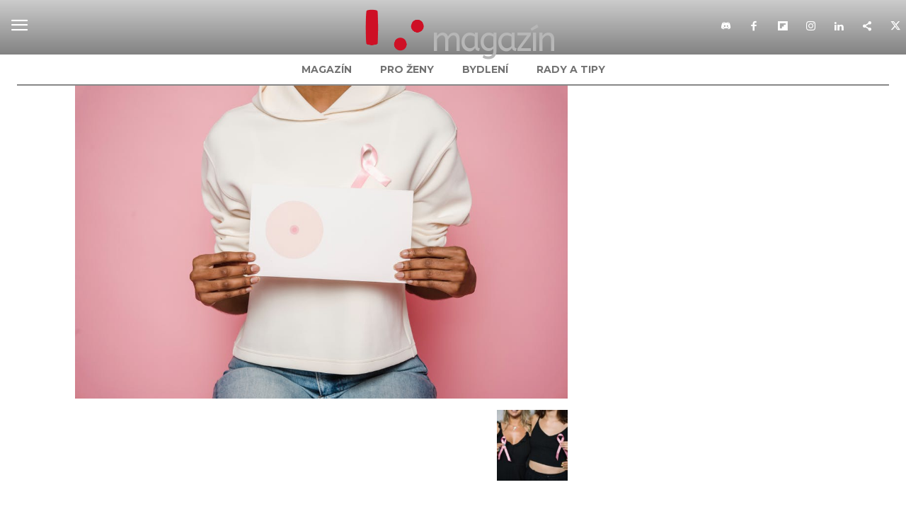

--- FILE ---
content_type: text/html; charset=UTF-8
request_url: https://tipmagazin.cz/trikrat-jsem-vyhorela-a-srazilo-me-auto-az-rakovina-prsu-me-v-zivote-posunula/pexels-photo-6303683/
body_size: 25265
content:
<!doctype html >
<!--[if IE 8]>    <html class="ie8" lang="en"> <![endif]-->
<!--[if IE 9]>    <html class="ie9" lang="en"> <![endif]-->
<!--[if gt IE 8]><!--> <html lang="cs"> <!--<![endif]-->
<head>
    <title>pexels-photo-6303683 | TIP magazín</title>
    <meta charset="UTF-8" />
    <meta name="viewport" content="width=device-width, initial-scale=1.0">
    <link rel="pingback" href="https://tipmagazin.cz/xmlrpc.php" />
    <meta name='robots' content='max-image-preview:large' />
<link rel="icon" type="image/png" href="http://tipmagazin.cz/wp-content/uploads/2020/12/cropped-login-bg-1-300x300.jpg"><link rel='dns-prefetch' href='//fonts.googleapis.com' />
<link rel="alternate" type="application/rss+xml" title="TIP magazín &raquo; RSS zdroj" href="https://tipmagazin.cz/feed/" />
<link rel="alternate" type="application/rss+xml" title="TIP magazín &raquo; RSS komentářů" href="https://tipmagazin.cz/comments/feed/" />
<link rel="alternate" type="application/rss+xml" title="TIP magazín &raquo; RSS komentářů pro pexels-photo-6303683" href="https://tipmagazin.cz/trikrat-jsem-vyhorela-a-srazilo-me-auto-az-rakovina-prsu-me-v-zivote-posunula/pexels-photo-6303683/feed/" />
<link rel="alternate" title="oEmbed (JSON)" type="application/json+oembed" href="https://tipmagazin.cz/wp-json/oembed/1.0/embed?url=https%3A%2F%2Ftipmagazin.cz%2Ftrikrat-jsem-vyhorela-a-srazilo-me-auto-az-rakovina-prsu-me-v-zivote-posunula%2Fpexels-photo-6303683%2F" />
<link rel="alternate" title="oEmbed (XML)" type="text/xml+oembed" href="https://tipmagazin.cz/wp-json/oembed/1.0/embed?url=https%3A%2F%2Ftipmagazin.cz%2Ftrikrat-jsem-vyhorela-a-srazilo-me-auto-az-rakovina-prsu-me-v-zivote-posunula%2Fpexels-photo-6303683%2F&#038;format=xml" />
<style id='wp-img-auto-sizes-contain-inline-css' type='text/css'>
img:is([sizes=auto i],[sizes^="auto," i]){contain-intrinsic-size:3000px 1500px}
/*# sourceURL=wp-img-auto-sizes-contain-inline-css */
</style>
<style id='wp-emoji-styles-inline-css' type='text/css'>

	img.wp-smiley, img.emoji {
		display: inline !important;
		border: none !important;
		box-shadow: none !important;
		height: 1em !important;
		width: 1em !important;
		margin: 0 0.07em !important;
		vertical-align: -0.1em !important;
		background: none !important;
		padding: 0 !important;
	}
/*# sourceURL=wp-emoji-styles-inline-css */
</style>
<style id='classic-theme-styles-inline-css' type='text/css'>
/*! This file is auto-generated */
.wp-block-button__link{color:#fff;background-color:#32373c;border-radius:9999px;box-shadow:none;text-decoration:none;padding:calc(.667em + 2px) calc(1.333em + 2px);font-size:1.125em}.wp-block-file__button{background:#32373c;color:#fff;text-decoration:none}
/*# sourceURL=/wp-includes/css/classic-themes.min.css */
</style>
<link rel='stylesheet' id='td-plugin-multi-purpose-css' href='https://tipmagazin.cz/wp-content/plugins/td-composer/td-multi-purpose/style.css?ver=492e3cf54bd42df3b24a3de8e2307cafx' type='text/css' media='all' />
<link rel='stylesheet' id='google-fonts-style-css' href='https://fonts.googleapis.com/css?family=Work+Sans%3A400%2C300%2C500%2C700%2C700italic%7CArsenal%3A400%2C300%2C500%2C700%2C700italic%7CABeeZee%3A400%2C300%2C500%2C700%2C700italic%7CMontserrat%3A400%2C300%2C500%2C700%2C700italic%7CRoboto%3A400%2C600%2C700%2C300%2C500%2C700italic%7COpen+Sans%3A400%2C600%2C700%2C300%2C500%2C700italic%7CArsenal%3A400%7CABeeZee%3A400%7CMontserrat%3A700%2C400%7CRoboto%3A300%2C400&#038;display=swap&#038;ver=12.7.1' type='text/css' media='all' />
<link rel='stylesheet' id='td-theme-css' href='https://tipmagazin.cz/wp-content/themes/Newspaper/style.css?ver=12.7.1' type='text/css' media='all' />
<style id='td-theme-inline-css' type='text/css'>@media (max-width:767px){.td-header-desktop-wrap{display:none}}@media (min-width:767px){.td-header-mobile-wrap{display:none}}</style>
<link rel='stylesheet' id='td-legacy-framework-front-style-css' href='https://tipmagazin.cz/wp-content/plugins/td-composer/legacy/Newspaper/assets/css/td_legacy_main.css?ver=492e3cf54bd42df3b24a3de8e2307cafx' type='text/css' media='all' />
<link rel='stylesheet' id='td-standard-pack-framework-front-style-css' href='https://tipmagazin.cz/wp-content/plugins/td-standard-pack/Newspaper/assets/css/td_standard_pack_main.css?ver=8ae1459a1d876d507918f73cef68310e' type='text/css' media='all' />
<link rel='stylesheet' id='td-theme-demo-style-css' href='https://tipmagazin.cz/wp-content/plugins/td-composer/legacy/Newspaper/includes/demos/art_blog_pro/demo_style.css?ver=12.7.1' type='text/css' media='all' />
<link rel='stylesheet' id='tdb_style_cloud_templates_front-css' href='https://tipmagazin.cz/wp-content/plugins/td-cloud-library/assets/css/tdb_main.css?ver=d578089f160957352b9b4ca6d880fd8f' type='text/css' media='all' />
<script type="text/javascript" src="https://tipmagazin.cz/wp-includes/js/jquery/jquery.min.js?ver=3.7.1" id="jquery-core-js"></script>
<script type="text/javascript" src="https://tipmagazin.cz/wp-includes/js/jquery/jquery-migrate.min.js?ver=3.4.1" id="jquery-migrate-js"></script>
<link rel="https://api.w.org/" href="https://tipmagazin.cz/wp-json/" /><link rel="alternate" title="JSON" type="application/json" href="https://tipmagazin.cz/wp-json/wp/v2/media/635" /><link rel="EditURI" type="application/rsd+xml" title="RSD" href="https://tipmagazin.cz/xmlrpc.php?rsd" />
<meta name="generator" content="WordPress 6.9" />
<link rel="canonical" href="https://tipmagazin.cz/trikrat-jsem-vyhorela-a-srazilo-me-auto-az-rakovina-prsu-me-v-zivote-posunula/pexels-photo-6303683/" />
<link rel='shortlink' href='https://tipmagazin.cz/?p=635' />
<script src="[data-uri]"></script>    <script>
        window.tdb_global_vars = {"wpRestUrl":"https:\/\/tipmagazin.cz\/wp-json\/","permalinkStructure":"\/%postname%\/"};
        window.tdb_p_autoload_vars = {"isAjax":false,"isAdminBarShowing":false,"autoloadStatus":"off","origPostEditUrl":null};
    </script>
    
    <style id="tdb-global-colors">:root{--accent-color:#fff}</style>

    
	
<!-- JS generated by theme -->

<script type="text/javascript" id="td-generated-header-js">
    
    

	    var tdBlocksArray = []; //here we store all the items for the current page

	    // td_block class - each ajax block uses a object of this class for requests
	    function tdBlock() {
		    this.id = '';
		    this.block_type = 1; //block type id (1-234 etc)
		    this.atts = '';
		    this.td_column_number = '';
		    this.td_current_page = 1; //
		    this.post_count = 0; //from wp
		    this.found_posts = 0; //from wp
		    this.max_num_pages = 0; //from wp
		    this.td_filter_value = ''; //current live filter value
		    this.is_ajax_running = false;
		    this.td_user_action = ''; // load more or infinite loader (used by the animation)
		    this.header_color = '';
		    this.ajax_pagination_infinite_stop = ''; //show load more at page x
	    }

        // td_js_generator - mini detector
        ( function () {
            var htmlTag = document.getElementsByTagName("html")[0];

	        if ( navigator.userAgent.indexOf("MSIE 10.0") > -1 ) {
                htmlTag.className += ' ie10';
            }

            if ( !!navigator.userAgent.match(/Trident.*rv\:11\./) ) {
                htmlTag.className += ' ie11';
            }

	        if ( navigator.userAgent.indexOf("Edge") > -1 ) {
                htmlTag.className += ' ieEdge';
            }

            if ( /(iPad|iPhone|iPod)/g.test(navigator.userAgent) ) {
                htmlTag.className += ' td-md-is-ios';
            }

            var user_agent = navigator.userAgent.toLowerCase();
            if ( user_agent.indexOf("android") > -1 ) {
                htmlTag.className += ' td-md-is-android';
            }

            if ( -1 !== navigator.userAgent.indexOf('Mac OS X')  ) {
                htmlTag.className += ' td-md-is-os-x';
            }

            if ( /chrom(e|ium)/.test(navigator.userAgent.toLowerCase()) ) {
               htmlTag.className += ' td-md-is-chrome';
            }

            if ( -1 !== navigator.userAgent.indexOf('Firefox') ) {
                htmlTag.className += ' td-md-is-firefox';
            }

            if ( -1 !== navigator.userAgent.indexOf('Safari') && -1 === navigator.userAgent.indexOf('Chrome') ) {
                htmlTag.className += ' td-md-is-safari';
            }

            if( -1 !== navigator.userAgent.indexOf('IEMobile') ){
                htmlTag.className += ' td-md-is-iemobile';
            }

        })();

        var tdLocalCache = {};

        ( function () {
            "use strict";

            tdLocalCache = {
                data: {},
                remove: function (resource_id) {
                    delete tdLocalCache.data[resource_id];
                },
                exist: function (resource_id) {
                    return tdLocalCache.data.hasOwnProperty(resource_id) && tdLocalCache.data[resource_id] !== null;
                },
                get: function (resource_id) {
                    return tdLocalCache.data[resource_id];
                },
                set: function (resource_id, cachedData) {
                    tdLocalCache.remove(resource_id);
                    tdLocalCache.data[resource_id] = cachedData;
                }
            };
        })();

    
    
var td_viewport_interval_list=[{"limitBottom":767,"sidebarWidth":228},{"limitBottom":1018,"sidebarWidth":300},{"limitBottom":1140,"sidebarWidth":324}];
var td_animation_stack_effect="type0";
var tds_animation_stack=true;
var td_animation_stack_specific_selectors=".entry-thumb, img, .td-lazy-img";
var td_animation_stack_general_selectors=".td-animation-stack img, .td-animation-stack .entry-thumb, .post img, .td-animation-stack .td-lazy-img";
var tdc_is_installed="yes";
var tdc_domain_active=false;
var td_ajax_url="https:\/\/tipmagazin.cz\/wp-admin\/admin-ajax.php?td_theme_name=Newspaper&v=12.7.1";
var td_get_template_directory_uri="https:\/\/tipmagazin.cz\/wp-content\/plugins\/td-composer\/legacy\/common";
var tds_snap_menu="";
var tds_logo_on_sticky="";
var tds_header_style="";
var td_please_wait="\u010dekejte pros\u00edm ...";
var td_email_user_pass_incorrect="Jm\u00e9no nebo heslo nen\u00ed spr\u00e1vn\u00e9!";
var td_email_user_incorrect="E-mail nebo u\u017eivatelsk\u00e9 jm\u00e9no nen\u00ed spr\u00e1vn\u00e9!";
var td_email_incorrect="Zadali jste \u0161patn\u00fd email";
var td_user_incorrect="Username incorrect!";
var td_email_user_empty="Email or username empty!";
var td_pass_empty="Pass empty!";
var td_pass_pattern_incorrect="Invalid Pass Pattern!";
var td_retype_pass_incorrect="Retyped Pass incorrect!";
var tds_more_articles_on_post_enable="";
var tds_more_articles_on_post_time_to_wait="";
var tds_more_articles_on_post_pages_distance_from_top=0;
var tds_captcha="";
var tds_theme_color_site_wide="#fc4349";
var tds_smart_sidebar="";
var tdThemeName="Newspaper";
var tdThemeNameWl="Newspaper";
var td_magnific_popup_translation_tPrev="P\u0159edchoz\u00ed (vlevo kl\u00e1vesa \u0161ipka)";
var td_magnific_popup_translation_tNext="Dal\u0161\u00ed (\u0161ipka vpravo)";
var td_magnific_popup_translation_tCounter="%curr% z %total%";
var td_magnific_popup_translation_ajax_tError="Obsah z %url% nelze na\u010d\u00edst.";
var td_magnific_popup_translation_image_tError="Obr\u00e1zek #%curr% nelze na\u010d\u00edst.";
var tdBlockNonce="57f0cf8d7d";
var tdMobileMenu="enabled";
var tdMobileSearch="enabled";
var tdDateNamesI18n={"month_names":["Leden","\u00danor","B\u0159ezen","Duben","Kv\u011bten","\u010cerven","\u010cervenec","Srpen","Z\u00e1\u0159\u00ed","\u0158\u00edjen","Listopad","Prosinec"],"month_names_short":["Led","\u00dano","B\u0159e","Dub","Kv\u011b","\u010cvn","\u010cvc","Srp","Z\u00e1\u0159","\u0158\u00edj","Lis","Pro"],"day_names":["Ned\u011ble","Pond\u011bl\u00ed","\u00dater\u00fd","St\u0159eda","\u010ctvrtek","P\u00e1tek","Sobota"],"day_names_short":["Ne","Po","\u00dat","St","\u010ct","P\u00e1","So"]};
var tdb_modal_confirm="Save";
var tdb_modal_cancel="Cancel";
var tdb_modal_confirm_alt="Yes";
var tdb_modal_cancel_alt="No";
var td_deploy_mode="deploy";
var td_ad_background_click_link="";
var td_ad_background_click_target="";
</script>


<!-- Header style compiled by theme -->

<style>.td-header-wrap .black-menu .sf-menu>.current-menu-item>a,.td-header-wrap .black-menu .sf-menu>.current-menu-ancestor>a,.td-header-wrap .black-menu .sf-menu>.current-category-ancestor>a,.td-header-wrap .black-menu .sf-menu>li>a:hover,.td-header-wrap .black-menu .sf-menu>.sfHover>a,.sf-menu>.current-menu-item>a:after,.sf-menu>.current-menu-ancestor>a:after,.sf-menu>.current-category-ancestor>a:after,.sf-menu>li:hover>a:after,.sf-menu>.sfHover>a:after,.header-search-wrap .td-drop-down-search:after,.header-search-wrap .td-drop-down-search .btn:hover,input[type=submit]:hover,.td-read-more a,.td-post-category:hover,.td_top_authors .td-active .td-author-post-count,.td_top_authors .td-active .td-author-comments-count,.td_top_authors .td_mod_wrap:hover .td-author-post-count,.td_top_authors .td_mod_wrap:hover .td-author-comments-count,.td-404-sub-sub-title a:hover,.td-search-form-widget .wpb_button:hover,.td-rating-bar-wrap div,.dropcap,.td_wrapper_video_playlist .td_video_controls_playlist_wrapper,.wpb_default,.wpb_default:hover,.td-left-smart-list:hover,.td-right-smart-list:hover,#bbpress-forums button:hover,.bbp_widget_login .button:hover,.td-footer-wrapper .td-post-category,.td-footer-wrapper .widget_product_search input[type="submit"]:hover,.single-product .product .summary .cart .button:hover,.td-next-prev-wrap a:hover,.td-load-more-wrap a:hover,.td-post-small-box a:hover,.page-nav .current,.page-nav:first-child>div,#bbpress-forums .bbp-pagination .current,#bbpress-forums #bbp-single-user-details #bbp-user-navigation li.current a,.td-theme-slider:hover .slide-meta-cat a,a.vc_btn-black:hover,.td-trending-now-wrapper:hover .td-trending-now-title,.td-scroll-up,.td-smart-list-button:hover,.td-weather-information:before,.td-weather-week:before,.td_block_exchange .td-exchange-header:before,.td-pulldown-syle-2 .td-subcat-dropdown ul:after,.td_block_template_9 .td-block-title:after,.td_block_template_15 .td-block-title:before,div.wpforms-container .wpforms-form div.wpforms-submit-container button[type=submit],.td-close-video-fixed{background-color:#fc4349}.td_block_template_4 .td-related-title .td-cur-simple-item:before{border-color:#fc4349 transparent transparent transparent!important}.td_block_template_4 .td-related-title .td-cur-simple-item,.td_block_template_3 .td-related-title .td-cur-simple-item,.td_block_template_9 .td-related-title:after{background-color:#fc4349}a,cite a:hover,.td-page-content blockquote p,.td-post-content blockquote p,.mce-content-body blockquote p,.comment-content blockquote p,.wpb_text_column blockquote p,.td_block_text_with_title blockquote p,.td_module_wrap:hover .entry-title a,.td-subcat-filter .td-subcat-list a:hover,.td-subcat-filter .td-subcat-dropdown a:hover,.td_quote_on_blocks,.dropcap2,.dropcap3,.td_top_authors .td-active .td-authors-name a,.td_top_authors .td_mod_wrap:hover .td-authors-name a,.td-post-next-prev-content a:hover,.author-box-wrap .td-author-social a:hover,.td-author-name a:hover,.td-author-url a:hover,.comment-reply-link:hover,.logged-in-as a:hover,#cancel-comment-reply-link:hover,.td-search-query,.widget a:hover,.td_wp_recentcomments a:hover,.archive .widget_archive .current,.archive .widget_archive .current a,.widget_calendar tfoot a:hover,#bbpress-forums li.bbp-header .bbp-reply-content span a:hover,#bbpress-forums .bbp-forum-freshness a:hover,#bbpress-forums .bbp-topic-freshness a:hover,#bbpress-forums .bbp-forums-list li a:hover,#bbpress-forums .bbp-forum-title:hover,#bbpress-forums .bbp-topic-permalink:hover,#bbpress-forums .bbp-topic-started-by a:hover,#bbpress-forums .bbp-topic-started-in a:hover,#bbpress-forums .bbp-body .super-sticky li.bbp-topic-title .bbp-topic-permalink,#bbpress-forums .bbp-body .sticky li.bbp-topic-title .bbp-topic-permalink,.widget_display_replies .bbp-author-name,.widget_display_topics .bbp-author-name,.td-subfooter-menu li a:hover,a.vc_btn-black:hover,.td-smart-list-dropdown-wrap .td-smart-list-button:hover,.td-instagram-user a,.td-block-title-wrap .td-wrapper-pulldown-filter .td-pulldown-filter-display-option:hover,.td-block-title-wrap .td-wrapper-pulldown-filter .td-pulldown-filter-display-option:hover i,.td-block-title-wrap .td-wrapper-pulldown-filter .td-pulldown-filter-link:hover,.td-block-title-wrap .td-wrapper-pulldown-filter .td-pulldown-filter-item .td-cur-simple-item,.td-pulldown-syle-2 .td-subcat-dropdown:hover .td-subcat-more span,.td-pulldown-syle-2 .td-subcat-dropdown:hover .td-subcat-more i,.td-pulldown-syle-3 .td-subcat-dropdown:hover .td-subcat-more span,.td-pulldown-syle-3 .td-subcat-dropdown:hover .td-subcat-more i,.td_block_template_2 .td-related-title .td-cur-simple-item,.td_block_template_5 .td-related-title .td-cur-simple-item,.td_block_template_6 .td-related-title .td-cur-simple-item,.td_block_template_7 .td-related-title .td-cur-simple-item,.td_block_template_8 .td-related-title .td-cur-simple-item,.td_block_template_9 .td-related-title .td-cur-simple-item,.td_block_template_10 .td-related-title .td-cur-simple-item,.td_block_template_11 .td-related-title .td-cur-simple-item,.td_block_template_12 .td-related-title .td-cur-simple-item,.td_block_template_13 .td-related-title .td-cur-simple-item,.td_block_template_14 .td-related-title .td-cur-simple-item,.td_block_template_15 .td-related-title .td-cur-simple-item,.td_block_template_16 .td-related-title .td-cur-simple-item,.td_block_template_17 .td-related-title .td-cur-simple-item,.td-theme-wrap .sf-menu ul .td-menu-item>a:hover,.td-theme-wrap .sf-menu ul .sfHover>a,.td-theme-wrap .sf-menu ul .current-menu-ancestor>a,.td-theme-wrap .sf-menu ul .current-category-ancestor>a,.td-theme-wrap .sf-menu ul .current-menu-item>a,.td_outlined_btn,.td_block_categories_tags .td-ct-item:hover{color:#fc4349}a.vc_btn-black.vc_btn_square_outlined:hover,a.vc_btn-black.vc_btn_outlined:hover{color:#fc4349!important}.td-next-prev-wrap a:hover,.td-load-more-wrap a:hover,.td-post-small-box a:hover,.page-nav .current,.page-nav:first-child>div,#bbpress-forums .bbp-pagination .current,.post .td_quote_box,.page .td_quote_box,a.vc_btn-black:hover,.td_block_template_5 .td-block-title>*,.td_outlined_btn{border-color:#fc4349}.td_wrapper_video_playlist .td_video_currently_playing:after{border-color:#fc4349!important}.header-search-wrap .td-drop-down-search:before{border-color:transparent transparent #fc4349 transparent}.block-title>span,.block-title>a,.block-title>label,.widgettitle,.widgettitle:after,body .td-trending-now-title,.td-trending-now-wrapper:hover .td-trending-now-title,.wpb_tabs li.ui-tabs-active a,.wpb_tabs li:hover a,.vc_tta-container .vc_tta-color-grey.vc_tta-tabs-position-top.vc_tta-style-classic .vc_tta-tabs-container .vc_tta-tab.vc_active>a,.vc_tta-container .vc_tta-color-grey.vc_tta-tabs-position-top.vc_tta-style-classic .vc_tta-tabs-container .vc_tta-tab:hover>a,.td_block_template_1 .td-related-title .td-cur-simple-item,.td-subcat-filter .td-subcat-dropdown:hover .td-subcat-more,.td_3D_btn,.td_shadow_btn,.td_default_btn,.td_round_btn,.td_outlined_btn:hover{background-color:#fc4349}.block-title,.td_block_template_1 .td-related-title,.wpb_tabs .wpb_tabs_nav,.vc_tta-container .vc_tta-color-grey.vc_tta-tabs-position-top.vc_tta-style-classic .vc_tta-tabs-container{border-color:#fc4349}.td_block_wrap .td-subcat-item a.td-cur-simple-item{color:#fc4349}.td-grid-style-4 .entry-title{background-color:rgba(252,67,73,0.7)}@media (max-width:767px){body .td-header-wrap .td-header-main-menu{background-color:rgba(34,34,34,0.01)!important}}.td-menu-background:before,.td-search-background:before{background:rgba(49,59,69,0.01);background:-moz-linear-gradient(top,rgba(49,59,69,0.01) 0%,rgba(51,147,184,0.01) 100%);background:-webkit-gradient(left top,left bottom,color-stop(0%,rgba(49,59,69,0.01)),color-stop(100%,rgba(51,147,184,0.01)));background:-webkit-linear-gradient(top,rgba(49,59,69,0.01) 0%,rgba(51,147,184,0.01) 100%);background:-o-linear-gradient(top,rgba(49,59,69,0.01) 0%,rgba(51,147,184,0.01) 100%);background:-ms-linear-gradient(top,rgba(49,59,69,0.01) 0%,rgba(51,147,184,0.01) 100%);background:linear-gradient(to bottom,rgba(49,59,69,0.01) 0%,rgba(51,147,184,0.01) 100%);filter:progid:DXImageTransform.Microsoft.gradient(startColorstr='rgba(49,59,69,0.01)',endColorstr='rgba(51,147,184,0.01)',GradientType=0)}#td-mobile-nav .td-register-section .td-login-button,.td-search-wrap-mob .result-msg a{background-color:#e7ceff}#td-mobile-nav .td-register-section .td-login-button,.td-search-wrap-mob .result-msg a{color:#ffffff}.td-mobile-content .td-mobile-main-menu>li>a{font-family:"Work Sans";font-size:20px;font-weight:500;text-transform:uppercase}.td-mobile-content .sub-menu a{font-family:"Work Sans";font-size:20px;font-weight:300}#td-mobile-nav,#td-mobile-nav .wpb_button,.td-search-wrap-mob{font-family:"Work Sans"}.mfp-content .td-login-button{background-color:#d8a1ff}.mfp-content .td-login-button{color:#ffffff}.mfp-content .td-login-button:active,.mfp-content .td-login-button:hover{background-color:#5c52ff}.mfp-content .td-login-button:active,.mfp-content .td-login-button:hover{color:#ffffff}.white-popup-block:after{background:rgba(0,69,130,0.01);background:-moz-linear-gradient(45deg,rgba(0,69,130,0.01) 0%,rgba(38,134,146,0.01) 100%);background:-webkit-gradient(left bottom,right top,color-stop(0%,rgba(0,69,130,0.01)),color-stop(100%,rgba(38,134,146,0.01)));background:-webkit-linear-gradient(45deg,rgba(0,69,130,0.01) 0%,rgba(38,134,146,0.01) 100%);background:linear-gradient(45deg,rgba(0,69,130,0.01) 0%,rgba(38,134,146,0.01) 100%)}.td-header-style-12 .td-header-menu-wrap-full,.td-header-style-12 .td-affix,.td-grid-style-1.td-hover-1 .td-big-grid-post:hover .td-post-category,.td-grid-style-5.td-hover-1 .td-big-grid-post:hover .td-post-category,.td_category_template_3 .td-current-sub-category,.td_category_template_8 .td-category-header .td-category a.td-current-sub-category,.td_category_template_4 .td-category-siblings .td-category a:hover,.td_block_big_grid_9.td-grid-style-1 .td-post-category,.td_block_big_grid_9.td-grid-style-5 .td-post-category,.td-grid-style-6.td-hover-1 .td-module-thumb:after,.tdm-menu-active-style5 .td-header-menu-wrap .sf-menu>.current-menu-item>a,.tdm-menu-active-style5 .td-header-menu-wrap .sf-menu>.current-menu-ancestor>a,.tdm-menu-active-style5 .td-header-menu-wrap .sf-menu>.current-category-ancestor>a,.tdm-menu-active-style5 .td-header-menu-wrap .sf-menu>li>a:hover,.tdm-menu-active-style5 .td-header-menu-wrap .sf-menu>.sfHover>a{background-color:#fc4349}.td_mega_menu_sub_cats .cur-sub-cat,.td-mega-span h3 a:hover,.td_mod_mega_menu:hover .entry-title a,.header-search-wrap .result-msg a:hover,.td-header-top-menu .td-drop-down-search .td_module_wrap:hover .entry-title a,.td-header-top-menu .td-icon-search:hover,.td-header-wrap .result-msg a:hover,.top-header-menu li a:hover,.top-header-menu .current-menu-item>a,.top-header-menu .current-menu-ancestor>a,.top-header-menu .current-category-ancestor>a,.td-social-icon-wrap>a:hover,.td-header-sp-top-widget .td-social-icon-wrap a:hover,.td_mod_related_posts:hover h3>a,.td-post-template-11 .td-related-title .td-related-left:hover,.td-post-template-11 .td-related-title .td-related-right:hover,.td-post-template-11 .td-related-title .td-cur-simple-item,.td-post-template-11 .td_block_related_posts .td-next-prev-wrap a:hover,.td-category-header .td-pulldown-category-filter-link:hover,.td-category-siblings .td-subcat-dropdown a:hover,.td-category-siblings .td-subcat-dropdown a.td-current-sub-category,.footer-text-wrap .footer-email-wrap a,.footer-social-wrap a:hover,.td_module_17 .td-read-more a:hover,.td_module_18 .td-read-more a:hover,.td_module_19 .td-post-author-name a:hover,.td-pulldown-syle-2 .td-subcat-dropdown:hover .td-subcat-more span,.td-pulldown-syle-2 .td-subcat-dropdown:hover .td-subcat-more i,.td-pulldown-syle-3 .td-subcat-dropdown:hover .td-subcat-more span,.td-pulldown-syle-3 .td-subcat-dropdown:hover .td-subcat-more i,.tdm-menu-active-style3 .tdm-header.td-header-wrap .sf-menu>.current-category-ancestor>a,.tdm-menu-active-style3 .tdm-header.td-header-wrap .sf-menu>.current-menu-ancestor>a,.tdm-menu-active-style3 .tdm-header.td-header-wrap .sf-menu>.current-menu-item>a,.tdm-menu-active-style3 .tdm-header.td-header-wrap .sf-menu>.sfHover>a,.tdm-menu-active-style3 .tdm-header.td-header-wrap .sf-menu>li>a:hover{color:#fc4349}.td-mega-menu-page .wpb_content_element ul li a:hover,.td-theme-wrap .td-aj-search-results .td_module_wrap:hover .entry-title a,.td-theme-wrap .header-search-wrap .result-msg a:hover{color:#fc4349!important}.td_category_template_8 .td-category-header .td-category a.td-current-sub-category,.td_category_template_4 .td-category-siblings .td-category a:hover,.tdm-menu-active-style4 .tdm-header .sf-menu>.current-menu-item>a,.tdm-menu-active-style4 .tdm-header .sf-menu>.current-menu-ancestor>a,.tdm-menu-active-style4 .tdm-header .sf-menu>.current-category-ancestor>a,.tdm-menu-active-style4 .tdm-header .sf-menu>li>a:hover,.tdm-menu-active-style4 .tdm-header .sf-menu>.sfHover>a{border-color:#fc4349}.td-header-wrap .black-menu .sf-menu>.current-menu-item>a,.td-header-wrap .black-menu .sf-menu>.current-menu-ancestor>a,.td-header-wrap .black-menu .sf-menu>.current-category-ancestor>a,.td-header-wrap .black-menu .sf-menu>li>a:hover,.td-header-wrap .black-menu .sf-menu>.sfHover>a,.sf-menu>.current-menu-item>a:after,.sf-menu>.current-menu-ancestor>a:after,.sf-menu>.current-category-ancestor>a:after,.sf-menu>li:hover>a:after,.sf-menu>.sfHover>a:after,.header-search-wrap .td-drop-down-search:after,.header-search-wrap .td-drop-down-search .btn:hover,input[type=submit]:hover,.td-read-more a,.td-post-category:hover,.td_top_authors .td-active .td-author-post-count,.td_top_authors .td-active .td-author-comments-count,.td_top_authors .td_mod_wrap:hover .td-author-post-count,.td_top_authors .td_mod_wrap:hover .td-author-comments-count,.td-404-sub-sub-title a:hover,.td-search-form-widget .wpb_button:hover,.td-rating-bar-wrap div,.dropcap,.td_wrapper_video_playlist .td_video_controls_playlist_wrapper,.wpb_default,.wpb_default:hover,.td-left-smart-list:hover,.td-right-smart-list:hover,#bbpress-forums button:hover,.bbp_widget_login .button:hover,.td-footer-wrapper .td-post-category,.td-footer-wrapper .widget_product_search input[type="submit"]:hover,.single-product .product .summary .cart .button:hover,.td-next-prev-wrap a:hover,.td-load-more-wrap a:hover,.td-post-small-box a:hover,.page-nav .current,.page-nav:first-child>div,#bbpress-forums .bbp-pagination .current,#bbpress-forums #bbp-single-user-details #bbp-user-navigation li.current a,.td-theme-slider:hover .slide-meta-cat a,a.vc_btn-black:hover,.td-trending-now-wrapper:hover .td-trending-now-title,.td-scroll-up,.td-smart-list-button:hover,.td-weather-information:before,.td-weather-week:before,.td_block_exchange .td-exchange-header:before,.td-pulldown-syle-2 .td-subcat-dropdown ul:after,.td_block_template_9 .td-block-title:after,.td_block_template_15 .td-block-title:before,div.wpforms-container .wpforms-form div.wpforms-submit-container button[type=submit],.td-close-video-fixed{background-color:#fc4349}.td_block_template_4 .td-related-title .td-cur-simple-item:before{border-color:#fc4349 transparent transparent transparent!important}.td_block_template_4 .td-related-title .td-cur-simple-item,.td_block_template_3 .td-related-title .td-cur-simple-item,.td_block_template_9 .td-related-title:after{background-color:#fc4349}a,cite a:hover,.td-page-content blockquote p,.td-post-content blockquote p,.mce-content-body blockquote p,.comment-content blockquote p,.wpb_text_column blockquote p,.td_block_text_with_title blockquote p,.td_module_wrap:hover .entry-title a,.td-subcat-filter .td-subcat-list a:hover,.td-subcat-filter .td-subcat-dropdown a:hover,.td_quote_on_blocks,.dropcap2,.dropcap3,.td_top_authors .td-active .td-authors-name a,.td_top_authors .td_mod_wrap:hover .td-authors-name a,.td-post-next-prev-content a:hover,.author-box-wrap .td-author-social a:hover,.td-author-name a:hover,.td-author-url a:hover,.comment-reply-link:hover,.logged-in-as a:hover,#cancel-comment-reply-link:hover,.td-search-query,.widget a:hover,.td_wp_recentcomments a:hover,.archive .widget_archive .current,.archive .widget_archive .current a,.widget_calendar tfoot a:hover,#bbpress-forums li.bbp-header .bbp-reply-content span a:hover,#bbpress-forums .bbp-forum-freshness a:hover,#bbpress-forums .bbp-topic-freshness a:hover,#bbpress-forums .bbp-forums-list li a:hover,#bbpress-forums .bbp-forum-title:hover,#bbpress-forums .bbp-topic-permalink:hover,#bbpress-forums .bbp-topic-started-by a:hover,#bbpress-forums .bbp-topic-started-in a:hover,#bbpress-forums .bbp-body .super-sticky li.bbp-topic-title .bbp-topic-permalink,#bbpress-forums .bbp-body .sticky li.bbp-topic-title .bbp-topic-permalink,.widget_display_replies .bbp-author-name,.widget_display_topics .bbp-author-name,.td-subfooter-menu li a:hover,a.vc_btn-black:hover,.td-smart-list-dropdown-wrap .td-smart-list-button:hover,.td-instagram-user a,.td-block-title-wrap .td-wrapper-pulldown-filter .td-pulldown-filter-display-option:hover,.td-block-title-wrap .td-wrapper-pulldown-filter .td-pulldown-filter-display-option:hover i,.td-block-title-wrap .td-wrapper-pulldown-filter .td-pulldown-filter-link:hover,.td-block-title-wrap .td-wrapper-pulldown-filter .td-pulldown-filter-item .td-cur-simple-item,.td-pulldown-syle-2 .td-subcat-dropdown:hover .td-subcat-more span,.td-pulldown-syle-2 .td-subcat-dropdown:hover .td-subcat-more i,.td-pulldown-syle-3 .td-subcat-dropdown:hover .td-subcat-more span,.td-pulldown-syle-3 .td-subcat-dropdown:hover .td-subcat-more i,.td_block_template_2 .td-related-title .td-cur-simple-item,.td_block_template_5 .td-related-title .td-cur-simple-item,.td_block_template_6 .td-related-title .td-cur-simple-item,.td_block_template_7 .td-related-title .td-cur-simple-item,.td_block_template_8 .td-related-title .td-cur-simple-item,.td_block_template_9 .td-related-title .td-cur-simple-item,.td_block_template_10 .td-related-title .td-cur-simple-item,.td_block_template_11 .td-related-title .td-cur-simple-item,.td_block_template_12 .td-related-title .td-cur-simple-item,.td_block_template_13 .td-related-title .td-cur-simple-item,.td_block_template_14 .td-related-title .td-cur-simple-item,.td_block_template_15 .td-related-title .td-cur-simple-item,.td_block_template_16 .td-related-title .td-cur-simple-item,.td_block_template_17 .td-related-title .td-cur-simple-item,.td-theme-wrap .sf-menu ul .td-menu-item>a:hover,.td-theme-wrap .sf-menu ul .sfHover>a,.td-theme-wrap .sf-menu ul .current-menu-ancestor>a,.td-theme-wrap .sf-menu ul .current-category-ancestor>a,.td-theme-wrap .sf-menu ul .current-menu-item>a,.td_outlined_btn,.td_block_categories_tags .td-ct-item:hover{color:#fc4349}a.vc_btn-black.vc_btn_square_outlined:hover,a.vc_btn-black.vc_btn_outlined:hover{color:#fc4349!important}.td-next-prev-wrap a:hover,.td-load-more-wrap a:hover,.td-post-small-box a:hover,.page-nav .current,.page-nav:first-child>div,#bbpress-forums .bbp-pagination .current,.post .td_quote_box,.page .td_quote_box,a.vc_btn-black:hover,.td_block_template_5 .td-block-title>*,.td_outlined_btn{border-color:#fc4349}.td_wrapper_video_playlist .td_video_currently_playing:after{border-color:#fc4349!important}.header-search-wrap .td-drop-down-search:before{border-color:transparent transparent #fc4349 transparent}.block-title>span,.block-title>a,.block-title>label,.widgettitle,.widgettitle:after,body .td-trending-now-title,.td-trending-now-wrapper:hover .td-trending-now-title,.wpb_tabs li.ui-tabs-active a,.wpb_tabs li:hover a,.vc_tta-container .vc_tta-color-grey.vc_tta-tabs-position-top.vc_tta-style-classic .vc_tta-tabs-container .vc_tta-tab.vc_active>a,.vc_tta-container .vc_tta-color-grey.vc_tta-tabs-position-top.vc_tta-style-classic .vc_tta-tabs-container .vc_tta-tab:hover>a,.td_block_template_1 .td-related-title .td-cur-simple-item,.td-subcat-filter .td-subcat-dropdown:hover .td-subcat-more,.td_3D_btn,.td_shadow_btn,.td_default_btn,.td_round_btn,.td_outlined_btn:hover{background-color:#fc4349}.block-title,.td_block_template_1 .td-related-title,.wpb_tabs .wpb_tabs_nav,.vc_tta-container .vc_tta-color-grey.vc_tta-tabs-position-top.vc_tta-style-classic .vc_tta-tabs-container{border-color:#fc4349}.td_block_wrap .td-subcat-item a.td-cur-simple-item{color:#fc4349}.td-grid-style-4 .entry-title{background-color:rgba(252,67,73,0.7)}@media (max-width:767px){body .td-header-wrap .td-header-main-menu{background-color:rgba(34,34,34,0.01)!important}}.td-menu-background:before,.td-search-background:before{background:rgba(49,59,69,0.01);background:-moz-linear-gradient(top,rgba(49,59,69,0.01) 0%,rgba(51,147,184,0.01) 100%);background:-webkit-gradient(left top,left bottom,color-stop(0%,rgba(49,59,69,0.01)),color-stop(100%,rgba(51,147,184,0.01)));background:-webkit-linear-gradient(top,rgba(49,59,69,0.01) 0%,rgba(51,147,184,0.01) 100%);background:-o-linear-gradient(top,rgba(49,59,69,0.01) 0%,rgba(51,147,184,0.01) 100%);background:-ms-linear-gradient(top,rgba(49,59,69,0.01) 0%,rgba(51,147,184,0.01) 100%);background:linear-gradient(to bottom,rgba(49,59,69,0.01) 0%,rgba(51,147,184,0.01) 100%);filter:progid:DXImageTransform.Microsoft.gradient(startColorstr='rgba(49,59,69,0.01)',endColorstr='rgba(51,147,184,0.01)',GradientType=0)}#td-mobile-nav .td-register-section .td-login-button,.td-search-wrap-mob .result-msg a{background-color:#e7ceff}#td-mobile-nav .td-register-section .td-login-button,.td-search-wrap-mob .result-msg a{color:#ffffff}.td-mobile-content .td-mobile-main-menu>li>a{font-family:"Work Sans";font-size:20px;font-weight:500;text-transform:uppercase}.td-mobile-content .sub-menu a{font-family:"Work Sans";font-size:20px;font-weight:300}#td-mobile-nav,#td-mobile-nav .wpb_button,.td-search-wrap-mob{font-family:"Work Sans"}.mfp-content .td-login-button{background-color:#d8a1ff}.mfp-content .td-login-button{color:#ffffff}.mfp-content .td-login-button:active,.mfp-content .td-login-button:hover{background-color:#5c52ff}.mfp-content .td-login-button:active,.mfp-content .td-login-button:hover{color:#ffffff}.white-popup-block:after{background:rgba(0,69,130,0.01);background:-moz-linear-gradient(45deg,rgba(0,69,130,0.01) 0%,rgba(38,134,146,0.01) 100%);background:-webkit-gradient(left bottom,right top,color-stop(0%,rgba(0,69,130,0.01)),color-stop(100%,rgba(38,134,146,0.01)));background:-webkit-linear-gradient(45deg,rgba(0,69,130,0.01) 0%,rgba(38,134,146,0.01) 100%);background:linear-gradient(45deg,rgba(0,69,130,0.01) 0%,rgba(38,134,146,0.01) 100%)}.td-header-style-12 .td-header-menu-wrap-full,.td-header-style-12 .td-affix,.td-grid-style-1.td-hover-1 .td-big-grid-post:hover .td-post-category,.td-grid-style-5.td-hover-1 .td-big-grid-post:hover .td-post-category,.td_category_template_3 .td-current-sub-category,.td_category_template_8 .td-category-header .td-category a.td-current-sub-category,.td_category_template_4 .td-category-siblings .td-category a:hover,.td_block_big_grid_9.td-grid-style-1 .td-post-category,.td_block_big_grid_9.td-grid-style-5 .td-post-category,.td-grid-style-6.td-hover-1 .td-module-thumb:after,.tdm-menu-active-style5 .td-header-menu-wrap .sf-menu>.current-menu-item>a,.tdm-menu-active-style5 .td-header-menu-wrap .sf-menu>.current-menu-ancestor>a,.tdm-menu-active-style5 .td-header-menu-wrap .sf-menu>.current-category-ancestor>a,.tdm-menu-active-style5 .td-header-menu-wrap .sf-menu>li>a:hover,.tdm-menu-active-style5 .td-header-menu-wrap .sf-menu>.sfHover>a{background-color:#fc4349}.td_mega_menu_sub_cats .cur-sub-cat,.td-mega-span h3 a:hover,.td_mod_mega_menu:hover .entry-title a,.header-search-wrap .result-msg a:hover,.td-header-top-menu .td-drop-down-search .td_module_wrap:hover .entry-title a,.td-header-top-menu .td-icon-search:hover,.td-header-wrap .result-msg a:hover,.top-header-menu li a:hover,.top-header-menu .current-menu-item>a,.top-header-menu .current-menu-ancestor>a,.top-header-menu .current-category-ancestor>a,.td-social-icon-wrap>a:hover,.td-header-sp-top-widget .td-social-icon-wrap a:hover,.td_mod_related_posts:hover h3>a,.td-post-template-11 .td-related-title .td-related-left:hover,.td-post-template-11 .td-related-title .td-related-right:hover,.td-post-template-11 .td-related-title .td-cur-simple-item,.td-post-template-11 .td_block_related_posts .td-next-prev-wrap a:hover,.td-category-header .td-pulldown-category-filter-link:hover,.td-category-siblings .td-subcat-dropdown a:hover,.td-category-siblings .td-subcat-dropdown a.td-current-sub-category,.footer-text-wrap .footer-email-wrap a,.footer-social-wrap a:hover,.td_module_17 .td-read-more a:hover,.td_module_18 .td-read-more a:hover,.td_module_19 .td-post-author-name a:hover,.td-pulldown-syle-2 .td-subcat-dropdown:hover .td-subcat-more span,.td-pulldown-syle-2 .td-subcat-dropdown:hover .td-subcat-more i,.td-pulldown-syle-3 .td-subcat-dropdown:hover .td-subcat-more span,.td-pulldown-syle-3 .td-subcat-dropdown:hover .td-subcat-more i,.tdm-menu-active-style3 .tdm-header.td-header-wrap .sf-menu>.current-category-ancestor>a,.tdm-menu-active-style3 .tdm-header.td-header-wrap .sf-menu>.current-menu-ancestor>a,.tdm-menu-active-style3 .tdm-header.td-header-wrap .sf-menu>.current-menu-item>a,.tdm-menu-active-style3 .tdm-header.td-header-wrap .sf-menu>.sfHover>a,.tdm-menu-active-style3 .tdm-header.td-header-wrap .sf-menu>li>a:hover{color:#fc4349}.td-mega-menu-page .wpb_content_element ul li a:hover,.td-theme-wrap .td-aj-search-results .td_module_wrap:hover .entry-title a,.td-theme-wrap .header-search-wrap .result-msg a:hover{color:#fc4349!important}.td_category_template_8 .td-category-header .td-category a.td-current-sub-category,.td_category_template_4 .td-category-siblings .td-category a:hover,.tdm-menu-active-style4 .tdm-header .sf-menu>.current-menu-item>a,.tdm-menu-active-style4 .tdm-header .sf-menu>.current-menu-ancestor>a,.tdm-menu-active-style4 .tdm-header .sf-menu>.current-category-ancestor>a,.tdm-menu-active-style4 .tdm-header .sf-menu>li>a:hover,.tdm-menu-active-style4 .tdm-header .sf-menu>.sfHover>a{border-color:#fc4349}</style>




<script type="application/ld+json">
    {
        "@context": "https://schema.org",
        "@type": "BreadcrumbList",
        "itemListElement": [
            {
                "@type": "ListItem",
                "position": 1,
                "item": {
                    "@type": "WebSite",
                    "@id": "https://tipmagazin.cz/",
                    "name": "Domů"
                }
            },
            {
                "@type": "ListItem",
                "position": 2,
                    "item": {
                    "@type": "WebPage",
                    "@id": "https://tipmagazin.cz/trikrat-jsem-vyhorela-a-srazilo-me-auto-az-rakovina-prsu-me-v-zivote-posunula/",
                    "name": "Třikrát jsem vyhořela a srazilo mě auto. Až rakovina prsu mě v životě posunula"
                }
            }
            ,{
                "@type": "ListItem",
                "position": 3,
                    "item": {
                    "@type": "WebPage",
                    "@id": "",
                    "name": "pexels-photo-6303683"                                
                }
            }    
        ]
    }
</script>
<link rel="icon" href="https://tipmagazin.cz/wp-content/uploads/2021/10/cropped-TIP-loop-32x32.gif" sizes="32x32" />
<link rel="icon" href="https://tipmagazin.cz/wp-content/uploads/2021/10/cropped-TIP-loop-192x192.gif" sizes="192x192" />
<link rel="apple-touch-icon" href="https://tipmagazin.cz/wp-content/uploads/2021/10/cropped-TIP-loop-180x180.gif" />
<meta name="msapplication-TileImage" content="https://tipmagazin.cz/wp-content/uploads/2021/10/cropped-TIP-loop-270x270.gif" />

<!-- Button style compiled by theme -->

<style>.tdm-btn-style1{background-color:#fc4349}.tdm-btn-style2:before{border-color:#fc4349}.tdm-btn-style2{color:#fc4349}.tdm-btn-style3{-webkit-box-shadow:0 2px 16px #fc4349;-moz-box-shadow:0 2px 16px #fc4349;box-shadow:0 2px 16px #fc4349}.tdm-btn-style3:hover{-webkit-box-shadow:0 4px 26px #fc4349;-moz-box-shadow:0 4px 26px #fc4349;box-shadow:0 4px 26px #fc4349}</style>

	<style id="tdw-css-placeholder"></style><style id='global-styles-inline-css' type='text/css'>
:root{--wp--preset--aspect-ratio--square: 1;--wp--preset--aspect-ratio--4-3: 4/3;--wp--preset--aspect-ratio--3-4: 3/4;--wp--preset--aspect-ratio--3-2: 3/2;--wp--preset--aspect-ratio--2-3: 2/3;--wp--preset--aspect-ratio--16-9: 16/9;--wp--preset--aspect-ratio--9-16: 9/16;--wp--preset--color--black: #000000;--wp--preset--color--cyan-bluish-gray: #abb8c3;--wp--preset--color--white: #ffffff;--wp--preset--color--pale-pink: #f78da7;--wp--preset--color--vivid-red: #cf2e2e;--wp--preset--color--luminous-vivid-orange: #ff6900;--wp--preset--color--luminous-vivid-amber: #fcb900;--wp--preset--color--light-green-cyan: #7bdcb5;--wp--preset--color--vivid-green-cyan: #00d084;--wp--preset--color--pale-cyan-blue: #8ed1fc;--wp--preset--color--vivid-cyan-blue: #0693e3;--wp--preset--color--vivid-purple: #9b51e0;--wp--preset--gradient--vivid-cyan-blue-to-vivid-purple: linear-gradient(135deg,rgb(6,147,227) 0%,rgb(155,81,224) 100%);--wp--preset--gradient--light-green-cyan-to-vivid-green-cyan: linear-gradient(135deg,rgb(122,220,180) 0%,rgb(0,208,130) 100%);--wp--preset--gradient--luminous-vivid-amber-to-luminous-vivid-orange: linear-gradient(135deg,rgb(252,185,0) 0%,rgb(255,105,0) 100%);--wp--preset--gradient--luminous-vivid-orange-to-vivid-red: linear-gradient(135deg,rgb(255,105,0) 0%,rgb(207,46,46) 100%);--wp--preset--gradient--very-light-gray-to-cyan-bluish-gray: linear-gradient(135deg,rgb(238,238,238) 0%,rgb(169,184,195) 100%);--wp--preset--gradient--cool-to-warm-spectrum: linear-gradient(135deg,rgb(74,234,220) 0%,rgb(151,120,209) 20%,rgb(207,42,186) 40%,rgb(238,44,130) 60%,rgb(251,105,98) 80%,rgb(254,248,76) 100%);--wp--preset--gradient--blush-light-purple: linear-gradient(135deg,rgb(255,206,236) 0%,rgb(152,150,240) 100%);--wp--preset--gradient--blush-bordeaux: linear-gradient(135deg,rgb(254,205,165) 0%,rgb(254,45,45) 50%,rgb(107,0,62) 100%);--wp--preset--gradient--luminous-dusk: linear-gradient(135deg,rgb(255,203,112) 0%,rgb(199,81,192) 50%,rgb(65,88,208) 100%);--wp--preset--gradient--pale-ocean: linear-gradient(135deg,rgb(255,245,203) 0%,rgb(182,227,212) 50%,rgb(51,167,181) 100%);--wp--preset--gradient--electric-grass: linear-gradient(135deg,rgb(202,248,128) 0%,rgb(113,206,126) 100%);--wp--preset--gradient--midnight: linear-gradient(135deg,rgb(2,3,129) 0%,rgb(40,116,252) 100%);--wp--preset--font-size--small: 11px;--wp--preset--font-size--medium: 20px;--wp--preset--font-size--large: 32px;--wp--preset--font-size--x-large: 42px;--wp--preset--font-size--regular: 15px;--wp--preset--font-size--larger: 50px;--wp--preset--spacing--20: 0.44rem;--wp--preset--spacing--30: 0.67rem;--wp--preset--spacing--40: 1rem;--wp--preset--spacing--50: 1.5rem;--wp--preset--spacing--60: 2.25rem;--wp--preset--spacing--70: 3.38rem;--wp--preset--spacing--80: 5.06rem;--wp--preset--shadow--natural: 6px 6px 9px rgba(0, 0, 0, 0.2);--wp--preset--shadow--deep: 12px 12px 50px rgba(0, 0, 0, 0.4);--wp--preset--shadow--sharp: 6px 6px 0px rgba(0, 0, 0, 0.2);--wp--preset--shadow--outlined: 6px 6px 0px -3px rgb(255, 255, 255), 6px 6px rgb(0, 0, 0);--wp--preset--shadow--crisp: 6px 6px 0px rgb(0, 0, 0);}:where(.is-layout-flex){gap: 0.5em;}:where(.is-layout-grid){gap: 0.5em;}body .is-layout-flex{display: flex;}.is-layout-flex{flex-wrap: wrap;align-items: center;}.is-layout-flex > :is(*, div){margin: 0;}body .is-layout-grid{display: grid;}.is-layout-grid > :is(*, div){margin: 0;}:where(.wp-block-columns.is-layout-flex){gap: 2em;}:where(.wp-block-columns.is-layout-grid){gap: 2em;}:where(.wp-block-post-template.is-layout-flex){gap: 1.25em;}:where(.wp-block-post-template.is-layout-grid){gap: 1.25em;}.has-black-color{color: var(--wp--preset--color--black) !important;}.has-cyan-bluish-gray-color{color: var(--wp--preset--color--cyan-bluish-gray) !important;}.has-white-color{color: var(--wp--preset--color--white) !important;}.has-pale-pink-color{color: var(--wp--preset--color--pale-pink) !important;}.has-vivid-red-color{color: var(--wp--preset--color--vivid-red) !important;}.has-luminous-vivid-orange-color{color: var(--wp--preset--color--luminous-vivid-orange) !important;}.has-luminous-vivid-amber-color{color: var(--wp--preset--color--luminous-vivid-amber) !important;}.has-light-green-cyan-color{color: var(--wp--preset--color--light-green-cyan) !important;}.has-vivid-green-cyan-color{color: var(--wp--preset--color--vivid-green-cyan) !important;}.has-pale-cyan-blue-color{color: var(--wp--preset--color--pale-cyan-blue) !important;}.has-vivid-cyan-blue-color{color: var(--wp--preset--color--vivid-cyan-blue) !important;}.has-vivid-purple-color{color: var(--wp--preset--color--vivid-purple) !important;}.has-black-background-color{background-color: var(--wp--preset--color--black) !important;}.has-cyan-bluish-gray-background-color{background-color: var(--wp--preset--color--cyan-bluish-gray) !important;}.has-white-background-color{background-color: var(--wp--preset--color--white) !important;}.has-pale-pink-background-color{background-color: var(--wp--preset--color--pale-pink) !important;}.has-vivid-red-background-color{background-color: var(--wp--preset--color--vivid-red) !important;}.has-luminous-vivid-orange-background-color{background-color: var(--wp--preset--color--luminous-vivid-orange) !important;}.has-luminous-vivid-amber-background-color{background-color: var(--wp--preset--color--luminous-vivid-amber) !important;}.has-light-green-cyan-background-color{background-color: var(--wp--preset--color--light-green-cyan) !important;}.has-vivid-green-cyan-background-color{background-color: var(--wp--preset--color--vivid-green-cyan) !important;}.has-pale-cyan-blue-background-color{background-color: var(--wp--preset--color--pale-cyan-blue) !important;}.has-vivid-cyan-blue-background-color{background-color: var(--wp--preset--color--vivid-cyan-blue) !important;}.has-vivid-purple-background-color{background-color: var(--wp--preset--color--vivid-purple) !important;}.has-black-border-color{border-color: var(--wp--preset--color--black) !important;}.has-cyan-bluish-gray-border-color{border-color: var(--wp--preset--color--cyan-bluish-gray) !important;}.has-white-border-color{border-color: var(--wp--preset--color--white) !important;}.has-pale-pink-border-color{border-color: var(--wp--preset--color--pale-pink) !important;}.has-vivid-red-border-color{border-color: var(--wp--preset--color--vivid-red) !important;}.has-luminous-vivid-orange-border-color{border-color: var(--wp--preset--color--luminous-vivid-orange) !important;}.has-luminous-vivid-amber-border-color{border-color: var(--wp--preset--color--luminous-vivid-amber) !important;}.has-light-green-cyan-border-color{border-color: var(--wp--preset--color--light-green-cyan) !important;}.has-vivid-green-cyan-border-color{border-color: var(--wp--preset--color--vivid-green-cyan) !important;}.has-pale-cyan-blue-border-color{border-color: var(--wp--preset--color--pale-cyan-blue) !important;}.has-vivid-cyan-blue-border-color{border-color: var(--wp--preset--color--vivid-cyan-blue) !important;}.has-vivid-purple-border-color{border-color: var(--wp--preset--color--vivid-purple) !important;}.has-vivid-cyan-blue-to-vivid-purple-gradient-background{background: var(--wp--preset--gradient--vivid-cyan-blue-to-vivid-purple) !important;}.has-light-green-cyan-to-vivid-green-cyan-gradient-background{background: var(--wp--preset--gradient--light-green-cyan-to-vivid-green-cyan) !important;}.has-luminous-vivid-amber-to-luminous-vivid-orange-gradient-background{background: var(--wp--preset--gradient--luminous-vivid-amber-to-luminous-vivid-orange) !important;}.has-luminous-vivid-orange-to-vivid-red-gradient-background{background: var(--wp--preset--gradient--luminous-vivid-orange-to-vivid-red) !important;}.has-very-light-gray-to-cyan-bluish-gray-gradient-background{background: var(--wp--preset--gradient--very-light-gray-to-cyan-bluish-gray) !important;}.has-cool-to-warm-spectrum-gradient-background{background: var(--wp--preset--gradient--cool-to-warm-spectrum) !important;}.has-blush-light-purple-gradient-background{background: var(--wp--preset--gradient--blush-light-purple) !important;}.has-blush-bordeaux-gradient-background{background: var(--wp--preset--gradient--blush-bordeaux) !important;}.has-luminous-dusk-gradient-background{background: var(--wp--preset--gradient--luminous-dusk) !important;}.has-pale-ocean-gradient-background{background: var(--wp--preset--gradient--pale-ocean) !important;}.has-electric-grass-gradient-background{background: var(--wp--preset--gradient--electric-grass) !important;}.has-midnight-gradient-background{background: var(--wp--preset--gradient--midnight) !important;}.has-small-font-size{font-size: var(--wp--preset--font-size--small) !important;}.has-medium-font-size{font-size: var(--wp--preset--font-size--medium) !important;}.has-large-font-size{font-size: var(--wp--preset--font-size--large) !important;}.has-x-large-font-size{font-size: var(--wp--preset--font-size--x-large) !important;}
/*# sourceURL=global-styles-inline-css */
</style>
</head>

<body class="attachment wp-singular attachment-template-default single single-attachment postid-635 attachmentid-635 attachment-jpeg wp-theme-Newspaper td-standard-pack pexels-photo-6303683 global-block-template-1 td-art-blog-pro tdb_template_487  tdc-header-template  tdc-footer-template td-animation-stack-type0 td-full-layout" itemscope="itemscope" itemtype="https://schema.org/WebPage">

<div class="td-scroll-up" data-style="style1"><i class="td-icon-menu-up"></i></div>
    <div class="td-menu-background" style="visibility:hidden"></div>
<div id="td-mobile-nav" style="visibility:hidden">
    <div class="td-mobile-container">
        <!-- mobile menu top section -->
        <div class="td-menu-socials-wrap">
            <!-- socials -->
            <div class="td-menu-socials">
                            </div>
            <!-- close button -->
            <div class="td-mobile-close">
                <span><i class="td-icon-close-mobile"></i></span>
            </div>
        </div>

        <!-- login section -->
        
        <!-- menu section -->
        <div class="td-mobile-content">
            <div class="menu-12345-nove-container"><ul id="menu-12345-nove-1" class="td-mobile-main-menu"><li class="menu-item menu-item-type-taxonomy menu-item-object-category menu-item-first menu-item-502"><a href="https://tipmagazin.cz/magazin/">Magazín</a></li>
<li class="menu-item menu-item-type-taxonomy menu-item-object-category menu-item-341"><a href="https://tipmagazin.cz/pro-zeny/">Pro ženy</a></li>
<li class="menu-item menu-item-type-taxonomy menu-item-object-category menu-item-503"><a href="https://tipmagazin.cz/bydleni/">Bydlení</a></li>
<li class="menu-item menu-item-type-taxonomy menu-item-object-category menu-item-505"><a href="https://tipmagazin.cz/rady-a-tipy/">Rady a Tipy</a></li>
</ul></div>        </div>
    </div>

    <!-- register/login section -->
    </div><div class="td-search-background" style="visibility:hidden"></div>
<div class="td-search-wrap-mob" style="visibility:hidden">
	<div class="td-drop-down-search">
		<form method="get" class="td-search-form" action="https://tipmagazin.cz/">
			<!-- close button -->
			<div class="td-search-close">
				<span><i class="td-icon-close-mobile"></i></span>
			</div>
			<div role="search" class="td-search-input">
				<span>Vyhledávání</span>
				<input id="td-header-search-mob" type="text" value="" name="s" autocomplete="off" />
			</div>
		</form>
		<div id="td-aj-search-mob" class="td-ajax-search-flex"></div>
	</div>
</div>

    <div id="td-outer-wrap" class="td-theme-wrap">
    
                    <div class="td-header-template-wrap" style="position: relative">
                                    <div class="td-header-mobile-wrap ">
                        <div id="tdi_1" class="tdc-zone"><div class="tdc_zone tdi_2  wpb_row td-pb-row tdc-element-style"  >
<style scoped>.tdi_2{min-height:0}.td-header-mobile-wrap{position:fixed;width:100%;top:0;bottom:auto}@media (max-width:767px){.tdi_2{position:relative}}</style>
<div class="tdi_1_rand_style td-element-style" ><style>@media (max-width:767px){.tdi_1_rand_style{background-color:#ffffff!important}}</style></div><div id="tdi_3" class="tdc-row"><div class="vc_row tdi_4  wpb_row td-pb-row tdc-element-style" >
<style scoped>.tdi_4,.tdi_4 .tdc-columns{min-height:0}.tdi_4,.tdi_4 .tdc-columns{display:block}.tdi_4 .tdc-columns{width:100%}.tdi_4:before,.tdi_4:after{display:table}@media (max-width:767px){.tdi_4:before{display:block;width:100vw;height:100%;position:absolute;left:50%;transform:translateX(-50%);box-shadow:0px 1px 22px 0px #383838;z-index:20;pointer-events:none;top:0}}@media (max-width:767px){.tdi_4{margin-right:-20px!important;margin-left:-20px!important;padding-right:20px!important;padding-left:20px!important;border-color:#eae8e8!important;width:auto!important;border-style:solid!important;border-width:0px 0px 1px 0px!important;position:relative}}</style>
<div class="tdi_3_rand_style td-element-style" ><style>@media (max-width:767px){.tdi_3_rand_style::after{content:''!important;width:100%!important;height:100%!important;position:absolute!important;top:0!important;left:0!important;z-index:0!important;display:block!important;background:linear-gradient(#d8d8d8,#777777)!important}}</style></div><div class="vc_column tdi_6  wpb_column vc_column_container tdc-column td-pb-span12">
<style scoped>.tdi_6{vertical-align:baseline}.tdi_6>.wpb_wrapper,.tdi_6>.wpb_wrapper>.tdc-elements{display:block}.tdi_6>.wpb_wrapper>.tdc-elements{width:100%}.tdi_6>.wpb_wrapper>.vc_row_inner{width:auto}.tdi_6>.wpb_wrapper{width:auto;height:auto}@media (max-width:767px){.tdi_6>.wpb_wrapper,.tdi_6>.wpb_wrapper>.tdc-elements{display:flex;flex-direction:row;flex-wrap:nowrap;justify-content:flex-start;align-items:center}.tdi_6>.wpb_wrapper>.tdc-elements{width:100%}.tdi_6>.wpb_wrapper>.vc_row_inner{width:auto}.tdi_6>.wpb_wrapper{width:100%;height:100%}}</style><div class="wpb_wrapper" ><div class="td_block_wrap tdb_header_logo tdi_7 td-pb-border-top td_block_template_1 tdb-header-align"  data-td-block-uid="tdi_7" >
<style>.tdi_7{margin-top:0px!important;margin-bottom:-5px!important;padding-bottom:10px!important}@media (min-width:1019px) and (max-width:1140px){.tdi_7{padding-left:38px!important}}@media (min-width:768px) and (max-width:1018px){.tdi_7{padding-left:33px!important}}</style>
<style>.tdb-header-align{vertical-align:middle}.tdb_header_logo{margin-bottom:0;clear:none}.tdb_header_logo .tdb-logo-a,.tdb_header_logo h1{display:flex;pointer-events:auto;align-items:flex-start}.tdb_header_logo h1{margin:0;line-height:0}.tdb_header_logo .tdb-logo-img-wrap img{display:block}.tdb_header_logo .tdb-logo-svg-wrap+.tdb-logo-img-wrap{display:none}.tdb_header_logo .tdb-logo-svg-wrap svg{width:50px;display:block;transition:fill .3s ease}.tdb_header_logo .tdb-logo-text-wrap{display:flex}.tdb_header_logo .tdb-logo-text-title,.tdb_header_logo .tdb-logo-text-tagline{-webkit-transition:all 0.2s ease;transition:all 0.2s ease}.tdb_header_logo .tdb-logo-text-title{background-size:cover;background-position:center center;font-size:75px;font-family:serif;line-height:1.1;color:#222;white-space:nowrap}.tdb_header_logo .tdb-logo-text-tagline{margin-top:2px;font-size:12px;font-family:serif;letter-spacing:1.8px;line-height:1;color:#767676}.tdb_header_logo .tdb-logo-icon{position:relative;font-size:46px;color:#000}.tdb_header_logo .tdb-logo-icon-svg{line-height:0}.tdb_header_logo .tdb-logo-icon-svg svg{width:46px;height:auto}.tdb_header_logo .tdb-logo-icon-svg svg,.tdb_header_logo .tdb-logo-icon-svg svg *{fill:#000}.tdi_7 .tdb-logo-a,.tdi_7 h1{flex-direction:row;align-items:flex-end;justify-content:flex-start}.tdi_7 .tdb-logo-svg-wrap{max-width:179px;display:block}.tdi_7 .tdb-logo-svg-wrap svg{width:179px!important;height:auto}.tdi_7 .tdb-logo-svg-wrap+.tdb-logo-img-wrap{display:none}.tdi_7 .tdb-logo-img{max-width:140px}.tdi_7 .tdb-logo-img-wrap{margin-top:0px;margin-bottom:0px;margin-right:-30px;margin-left:0px;display:block}.tdi_7 .tdb-logo-img-wrap:first-child{margin-top:0;margin-left:0}.tdi_7 .tdb-logo-img-wrap:last-child{margin-bottom:0;margin-right:0}.tdi_7 .tdb-logo-text-tagline{margin-top:0;margin-left:2px;color:#b7b7b7;font-family:ABeeZee!important;font-size:48px!important;line-height:31px!important;font-weight:400!important;letter-spacing:-3px!important;}.tdi_7 .tdb-logo-text-title{display:none;color:#ffffff;font-family:Arsenal!important;font-size:54px!important;font-weight:400!important;text-transform:uppercase!important;}.tdi_7 .tdb-logo-text-wrap{flex-direction:row;align-items:baseline;align-items:flex-start}.tdi_7 .tdb-logo-icon{top:0px;display:block}@media (max-width:767px){.tdb_header_logo .tdb-logo-text-title{font-size:36px}}@media (max-width:767px){.tdb_header_logo .tdb-logo-text-tagline{font-size:11px}}@media (min-width:1019px) and (max-width:1140px){.tdi_7 .tdb-logo-svg-wrap{max-width:159px}.tdi_7 .tdb-logo-svg-wrap svg{width:159px!important;height:auto}}@media (min-width:768px) and (max-width:1018px){.tdi_7 .tdb-logo-svg-wrap{max-width:139px}.tdi_7 .tdb-logo-svg-wrap svg{width:139px!important;height:auto}}</style><div class="tdb-block-inner td-fix-index"><a class="tdb-logo-a" href="https://tipmagazin.cz/"><span class="tdb-logo-img-wrap"><img class="tdb-logo-img" src="https://tipmagazin.cz/wp-content/uploads/2021/10/TIP-loop.gif" alt="Logo"  title=""  width="1088" height="558" /></span><span class="tdb-logo-text-wrap"><span class="tdb-logo-text-title">TIP magazín</span><span class="tdb-logo-text-tagline">magazín</span></span></a></div></div> <!-- ./block --><div class="td_block_wrap tdb_mobile_menu tdi_8 td-pb-border-top td_block_template_1 tdb-header-align"  data-td-block-uid="tdi_8" >
<style>@media (max-width:767px){.tdi_8{margin-top:-2px!important;margin-right:5px!important;margin-left:auto!important}}</style>
<style>.tdb_mobile_menu{margin-bottom:0;clear:none}.tdb_mobile_menu a{display:inline-block!important;position:relative;text-align:center;color:var(--td_theme_color,#4db2ec)}.tdb_mobile_menu a>span{display:flex;align-items:center;justify-content:center}.tdb_mobile_menu svg{height:auto}.tdb_mobile_menu svg,.tdb_mobile_menu svg *{fill:var(--td_theme_color,#4db2ec)}#tdc-live-iframe .tdb_mobile_menu a{pointer-events:none}.td-menu-mob-open-menu{overflow:hidden}.td-menu-mob-open-menu #td-outer-wrap{position:static}.tdi_8{display:inline-block}.tdi_8 .tdb-mobile-menu-button i{font-size:27px;width:54px;height:54px;line-height:54px}.tdi_8 .tdb-mobile-menu-button svg{width:27px}.tdi_8 .tdb-mobile-menu-button .tdb-mobile-menu-icon-svg{width:54px;height:54px}.tdi_8 .tdb-mobile-menu-button{color:#ffffff}.tdi_8 .tdb-mobile-menu-button svg,.tdi_8 .tdb-mobile-menu-button svg *{fill:#ffffff}.tdi_8 .tdb-mobile-menu-button:hover{color:#727272}.tdi_8 .tdb-mobile-menu-button:hover svg,.tdi_8 .tdb-mobile-menu-button:hover svg *{fill:#727272}@media (max-width:767px){.tdi_8 .tdb-mobile-menu-button i{font-size:26px;width:39px;height:39px;line-height:39px}.tdi_8 .tdb-mobile-menu-button svg{width:26px}.tdi_8 .tdb-mobile-menu-button .tdb-mobile-menu-icon-svg{width:39px;height:39px}}</style><div class="tdb-block-inner td-fix-index"><span class="tdb-mobile-menu-button"><span class="tdb-mobile-menu-icon tdb-mobile-menu-icon-svg" ><svg version="1.1" xmlns="http://www.w3.org/2000/svg" viewBox="0 0 1024 1024"><path d="M89.006 490.013h845.978v62.269h-845.978v-62.269zM89.006 226.835h845.978v62.269h-845.978v-62.269zM89.006 753.181h845.978v62.259h-845.978v-62.259z"></path></svg></span></span></div></div> <!-- ./block --></div></div></div></div></div></div>                    </div>
                
                    <div class="td-header-desktop-wrap ">
                        <div id="tdi_9" class="tdc-zone"><div class="tdc_zone tdi_10  wpb_row td-pb-row tdc-element-style"  >
<style scoped>.tdi_10{min-height:0}.td-header-desktop-wrap{position:fixed;top:0;bottom:auto}.tdi_10{position:relative}</style>
<div class="tdi_9_rand_style td-element-style" ><style>.tdi_9_rand_style{background-color:#ffffff!important}</style></div><div id="tdi_11" class="tdc-row stretch_row_content_no_space td-stretch-content"><div class="vc_row tdi_12  wpb_row td-pb-row tdc-element-style tdc-row-content-vert-center" >
<style scoped>.tdi_12,.tdi_12 .tdc-columns{min-height:0}.tdi_12:before{display:block;width:100vw;height:100%;position:absolute;left:50%;transform:translateX(-50%);box-shadow:0px 6px 22px 0px #0a0202;z-index:20;pointer-events:none;top:0}.tdi_12,.tdi_12 .tdc-columns{display:flex;flex-direction:row;flex-wrap:nowrap;justify-content:flex-start;align-items:center}.tdi_12 .tdc-columns{width:100%}.tdi_12:before,.tdi_12:after{display:none}@media (min-width:768px){.tdi_12{margin-left:-0px;margin-right:-0px}.tdi_12 .tdc-row-video-background-error,.tdi_12>.vc_column,.tdi_12>.tdc-columns>.vc_column{padding-left:0px;padding-right:0px}}@media (min-width:767px){.tdi_12.tdc-row-content-vert-center,.tdi_12.tdc-row-content-vert-center .tdc-columns{display:flex;align-items:center;flex:1}.tdi_12.tdc-row-content-vert-bottom,.tdi_12.tdc-row-content-vert-bottom .tdc-columns{display:flex;align-items:flex-end;flex:1}.tdi_12.tdc-row-content-vert-center .td_block_wrap{vertical-align:middle}.tdi_12.tdc-row-content-vert-bottom .td_block_wrap{vertical-align:bottom}}.tdi_12{margin-bottom:0px!important;padding-top:0px!important;padding-bottom:0px!important;position:relative}.tdi_12 .td_block_wrap{text-align:left}@media (min-width:768px) and (max-width:1018px){.tdi_12{margin-right:14px!important;margin-left:14px!important;padding-top:12px!important;padding-bottom:12px!important}}</style>
<div class="tdi_11_rand_style td-element-style" ><div class="td-element-style-before"><style>.tdi_11_rand_style>.td-element-style-before{content:''!important;width:100%!important;height:100%!important;position:absolute!important;top:0!important;left:0!important;display:block!important;z-index:0!important;border-color:#eae8e8!important;border-style:solid!important;border-width:0px 0px 1px 0px!important}</style></div><style>.tdi_11_rand_style::after{content:''!important;width:100%!important;height:100%!important;position:absolute!important;top:0!important;left:0!important;z-index:0!important;display:block!important;background:linear-gradient(#cccccc,#828282)!important}</style></div><div class="vc_column tdi_14  wpb_column vc_column_container tdc-column td-pb-span4">
<style scoped>.tdi_14{vertical-align:baseline}.tdi_14>.wpb_wrapper,.tdi_14>.wpb_wrapper>.tdc-elements{display:flex;flex-direction:row;flex-wrap:nowrap;justify-content:flex-start;align-items:center}.tdi_14>.wpb_wrapper>.tdc-elements{width:100%}.tdi_14>.wpb_wrapper>.vc_row_inner{width:auto}.tdi_14>.wpb_wrapper{width:100%;height:100%}div.tdi_14{width:35%!important}.tdi_14{margin-bottom:0px!important;width:20%!important}</style><div class="wpb_wrapper" ><div class="td_block_wrap tdb_mobile_menu tdi_15 td-pb-border-top td_block_template_1 tdb-header-align"  data-td-block-uid="tdi_15" >
<style>.tdi_15{display:inline-block}.tdi_15 .tdb-mobile-menu-button i{font-size:27px;width:54px;height:54px;line-height:54px}.tdi_15 .tdb-mobile-menu-button svg{width:27px}.tdi_15 .tdb-mobile-menu-button .tdb-mobile-menu-icon-svg{width:54px;height:54px}.tdi_15 .tdb-mobile-menu-button{color:#ffffff}.tdi_15 .tdb-mobile-menu-button svg,.tdi_15 .tdb-mobile-menu-button svg *{fill:#ffffff}</style><div class="tdb-block-inner td-fix-index"><span class="tdb-mobile-menu-button"><i class="tdb-mobile-menu-icon td-icon-mobile"></i></span></div></div> <!-- ./block --></div></div><div class="vc_column tdi_17  wpb_column vc_column_container tdc-column td-pb-span4">
<style scoped>.tdi_17{vertical-align:baseline}.tdi_17>.wpb_wrapper,.tdi_17>.wpb_wrapper>.tdc-elements{display:flex;flex-direction:row;flex-wrap:nowrap;justify-content:center;align-items:center}.tdi_17>.wpb_wrapper>.tdc-elements{width:100%}.tdi_17>.wpb_wrapper>.vc_row_inner{width:auto}.tdi_17>.wpb_wrapper{width:100%;height:100%}div.tdi_17{width:30%!important}</style><div class="wpb_wrapper" ><div class="td_block_wrap tdb_header_logo tdi_18 td-pb-border-top td_block_template_1 tdb-header-align"  data-td-block-uid="tdi_18" >
<style>.tdi_18{margin-top:0px!important;margin-bottom:-5px!important;padding-bottom:10px!important}@media (min-width:1019px) and (max-width:1140px){.tdi_18{padding-left:38px!important}}@media (min-width:768px) and (max-width:1018px){.tdi_18{padding-left:33px!important}}</style>
<style>.tdi_18 .tdb-logo-a,.tdi_18 h1{flex-direction:row;align-items:flex-end;justify-content:flex-start}.tdi_18 .tdb-logo-svg-wrap{max-width:179px;display:block}.tdi_18 .tdb-logo-svg-wrap svg{width:179px!important;height:auto}.tdi_18 .tdb-logo-svg-wrap+.tdb-logo-img-wrap{display:none}.tdi_18 .tdb-logo-img{max-width:140px}.tdi_18 .tdb-logo-img-wrap{margin-top:0px;margin-bottom:0px;margin-right:-30px;margin-left:0px;display:block}.tdi_18 .tdb-logo-img-wrap:first-child{margin-top:0;margin-left:0}.tdi_18 .tdb-logo-img-wrap:last-child{margin-bottom:0;margin-right:0}.tdi_18 .tdb-logo-text-tagline{margin-top:0;margin-left:2px;color:#b7b7b7;font-family:ABeeZee!important;font-size:48px!important;line-height:31px!important;font-weight:400!important;letter-spacing:-3px!important;}.tdi_18 .tdb-logo-text-title{display:none;color:#ffffff;font-family:Arsenal!important;font-size:54px!important;font-weight:400!important;text-transform:uppercase!important;}.tdi_18 .tdb-logo-text-wrap{flex-direction:row;align-items:baseline;align-items:flex-start}.tdi_18 .tdb-logo-icon{top:0px;display:block}@media (min-width:1019px) and (max-width:1140px){.tdi_18 .tdb-logo-svg-wrap{max-width:159px}.tdi_18 .tdb-logo-svg-wrap svg{width:159px!important;height:auto}}@media (min-width:768px) and (max-width:1018px){.tdi_18 .tdb-logo-svg-wrap{max-width:139px}.tdi_18 .tdb-logo-svg-wrap svg{width:139px!important;height:auto}}</style><div class="tdb-block-inner td-fix-index"><a class="tdb-logo-a" href="https://tipmagazin.cz/"><span class="tdb-logo-img-wrap"><img class="tdb-logo-img" src="https://tipmagazin.cz/wp-content/uploads/2021/10/TIP-loop.gif" alt="Logo"  title=""  width="1088" height="558" /></span><span class="tdb-logo-text-wrap"><span class="tdb-logo-text-title">TIP magazín</span><span class="tdb-logo-text-tagline">magazín</span></span></a></div></div> <!-- ./block --></div></div><div class="vc_column tdi_20  wpb_column vc_column_container tdc-column td-pb-span4">
<style scoped>.tdi_20{vertical-align:baseline}.tdi_20>.wpb_wrapper,.tdi_20>.wpb_wrapper>.tdc-elements{display:flex;flex-direction:row;flex-wrap:nowrap;justify-content:flex-end;align-items:center}.tdi_20>.wpb_wrapper>.tdc-elements{width:100%}.tdi_20>.wpb_wrapper>.vc_row_inner{width:auto}.tdi_20>.wpb_wrapper{width:100%;height:100%}div.tdi_20{width:35%!important}.tdi_20{margin-bottom:0px!important}</style><div class="wpb_wrapper" ><div class="tdm_block td_block_wrap tdm_block_socials tdi_21 tdm-content-horiz-left td-pb-border-top td_block_template_1"  data-td-block-uid="tdi_21" >
<style>.tdm_block.tdm_block_socials{margin-bottom:0}.tdm-social-wrapper{*zoom:1}.tdm-social-wrapper:before,.tdm-social-wrapper:after{display:table;content:'';line-height:0}.tdm-social-wrapper:after{clear:both}.tdm-social-item-wrap{display:inline-block}.tdm-social-item{position:relative;display:inline-flex;align-items:center;justify-content:center;vertical-align:middle;-webkit-transition:all 0.2s;transition:all 0.2s;text-align:center;-webkit-transform:translateZ(0);transform:translateZ(0)}.tdm-social-item i{font-size:14px;color:var(--td_theme_color,#4db2ec);-webkit-transition:all 0.2s;transition:all 0.2s}.tdm-social-text{display:none;margin-top:-1px;vertical-align:middle;font-size:13px;color:var(--td_theme_color,#4db2ec);-webkit-transition:all 0.2s;transition:all 0.2s}.tdm-social-item-wrap:hover i,.tdm-social-item-wrap:hover .tdm-social-text{color:#000}.tdm-social-item-wrap:last-child .tdm-social-text{margin-right:0!important}</style>
<style>.tdi_22 .tdm-social-item i{font-size:15px;vertical-align:middle;line-height:30px}.tdi_22 .tdm-social-item i.td-icon-linkedin,.tdi_22 .tdm-social-item i.td-icon-pinterest,.tdi_22 .tdm-social-item i.td-icon-blogger,.tdi_22 .tdm-social-item i.td-icon-vimeo{font-size:12px}.tdi_22 .tdm-social-item{width:30px;height:30px;margin:5px 10px 5px 0}.tdi_22 .tdm-social-item-wrap:last-child .tdm-social-item{margin-right:0!important}.tdi_22 .tdm-social-item i,.tds-team-member2 .tdi_22.tds-social1 .tdm-social-item i{color:#ffffff}.tdi_22 .tdm-social-text{display:none;margin-left:2px;margin-right:18px}@media (min-width:768px) and (max-width:1018px){.tdi_22 .tdm-social-item{width:25.5px;height:25.5px}.tdi_22 .tdm-social-item i{line-height:25.5px}}</style><div class="tdm-social-wrapper tds-social1 tdi_22"><div class="tdm-social-item-wrap"><a href="https://svet-zeny.cz/"  title="Discord" class="tdm-social-item"><i class="td-icon-font td-icon-discord"></i><span style="display: none">Discord</span></a></div><div class="tdm-social-item-wrap"><a href="https://anatomie-zivota.cz/"  title="Facebook" class="tdm-social-item"><i class="td-icon-font td-icon-facebook"></i><span style="display: none">Facebook</span></a></div><div class="tdm-social-item-wrap"><a href="https://modazeny.cz/"  title="Flipboard" class="tdm-social-item"><i class="td-icon-font td-icon-flipboard"></i><span style="display: none">Flipboard</span></a></div><div class="tdm-social-item-wrap"><a href="https://prozeny.info/"  title="Instagram" class="tdm-social-item"><i class="td-icon-font td-icon-instagram"></i><span style="display: none">Instagram</span></a></div><div class="tdm-social-item-wrap"><a href="https://moderni-zena.cz/"  title="Linkedin" class="tdm-social-item"><i class="td-icon-font td-icon-linkedin"></i><span style="display: none">Linkedin</span></a></div><div class="tdm-social-item-wrap"><a href="https://zeny-in.cz/"  title="Share" class="tdm-social-item"><i class="td-icon-font td-icon-share"></i><span style="display: none">Share</span></a></div><div class="tdm-social-item-wrap"><a href="#"  title="Twitter" class="tdm-social-item"><i class="td-icon-font td-icon-twitter"></i><span style="display: none">Twitter</span></a></div></div></div></div></div></div></div><div id="tdi_23" class="tdc-row stretch_row_content_no_space td-stretch-content"><div class="vc_row tdi_24  wpb_row td-pb-row" >
<style scoped>.tdi_24,.tdi_24 .tdc-columns{min-height:0}#tdi_23.tdc-row[class*='stretch_row']>.td-pb-row>.td-element-style,#tdi_23.tdc-row[class*='stretch_row']>.td-pb-row>.tdc-video-outer-wrapper{width:100%!important}.tdi_24,.tdi_24 .tdc-columns{display:block}.tdi_24 .tdc-columns{width:100%}.tdi_24:before,.tdi_24:after{display:table}</style><div class="vc_column tdi_26  wpb_column vc_column_container tdc-column td-pb-span12">
<style scoped>.tdi_26{vertical-align:baseline}.tdi_26>.wpb_wrapper,.tdi_26>.wpb_wrapper>.tdc-elements{display:block}.tdi_26>.wpb_wrapper>.tdc-elements{width:100%}.tdi_26>.wpb_wrapper>.vc_row_inner{width:auto}.tdi_26>.wpb_wrapper{width:auto;height:auto}</style><div class="wpb_wrapper" ><div class="td_block_wrap tdb_header_menu tdi_27 tds_menu_active1 tds_menu_sub_active1 td-pb-border-top td_block_template_1 tdb-header-align"  data-td-block-uid="tdi_27"  style=" z-index: 999;">
<style>.tdi_27{border-style:solid!important;border-color:#888888!important;border-width:0px 0px 2px 0px!important}</style>
<style>.tdb_header_menu{margin-bottom:0;z-index:999;clear:none}.tdb_header_menu .tdb-main-sub-icon-fake,.tdb_header_menu .tdb-sub-icon-fake{display:none}.rtl .tdb_header_menu .tdb-menu{display:flex}.tdb_header_menu .tdb-menu{display:inline-block;vertical-align:middle;margin:0}.tdb_header_menu .tdb-menu .tdb-mega-menu-inactive,.tdb_header_menu .tdb-menu .tdb-menu-item-inactive{pointer-events:none}.tdb_header_menu .tdb-menu .tdb-mega-menu-inactive>ul,.tdb_header_menu .tdb-menu .tdb-menu-item-inactive>ul{visibility:hidden;opacity:0}.tdb_header_menu .tdb-menu .sub-menu{font-size:14px;position:absolute;top:-999em;background-color:#fff;z-index:99}.tdb_header_menu .tdb-menu .sub-menu>li{list-style-type:none;margin:0;font-family:var(--td_default_google_font_1,'Open Sans','Open Sans Regular',sans-serif)}.tdb_header_menu .tdb-menu>li{float:left;list-style-type:none;margin:0}.tdb_header_menu .tdb-menu>li>a{position:relative;display:inline-block;padding:0 14px;font-weight:700;font-size:14px;line-height:48px;vertical-align:middle;text-transform:uppercase;-webkit-backface-visibility:hidden;color:#000;font-family:var(--td_default_google_font_1,'Open Sans','Open Sans Regular',sans-serif)}.tdb_header_menu .tdb-menu>li>a:after{content:'';position:absolute;bottom:0;left:0;right:0;margin:0 auto;width:0;height:3px;background-color:var(--td_theme_color,#4db2ec);-webkit-transform:translate3d(0,0,0);transform:translate3d(0,0,0);-webkit-transition:width 0.2s ease;transition:width 0.2s ease}.tdb_header_menu .tdb-menu>li>a>.tdb-menu-item-text{display:inline-block}.tdb_header_menu .tdb-menu>li>a .tdb-menu-item-text,.tdb_header_menu .tdb-menu>li>a span{vertical-align:middle;float:left}.tdb_header_menu .tdb-menu>li>a .tdb-sub-menu-icon{margin:0 0 0 7px}.tdb_header_menu .tdb-menu>li>a .tdb-sub-menu-icon-svg{float:none;line-height:0}.tdb_header_menu .tdb-menu>li>a .tdb-sub-menu-icon-svg svg{width:14px;height:auto}.tdb_header_menu .tdb-menu>li>a .tdb-sub-menu-icon-svg svg,.tdb_header_menu .tdb-menu>li>a .tdb-sub-menu-icon-svg svg *{fill:#000}.tdb_header_menu .tdb-menu>li.current-menu-item>a:after,.tdb_header_menu .tdb-menu>li.current-menu-ancestor>a:after,.tdb_header_menu .tdb-menu>li.current-category-ancestor>a:after,.tdb_header_menu .tdb-menu>li.current-page-ancestor>a:after,.tdb_header_menu .tdb-menu>li:hover>a:after,.tdb_header_menu .tdb-menu>li.tdb-hover>a:after{width:100%}.tdb_header_menu .tdb-menu>li:hover>ul,.tdb_header_menu .tdb-menu>li.tdb-hover>ul{top:auto;display:block!important}.tdb_header_menu .tdb-menu>li.td-normal-menu>ul.sub-menu{top:auto;left:0;z-index:99}.tdb_header_menu .tdb-menu>li .tdb-menu-sep{position:relative;vertical-align:middle;font-size:14px}.tdb_header_menu .tdb-menu>li .tdb-menu-sep-svg{line-height:0}.tdb_header_menu .tdb-menu>li .tdb-menu-sep-svg svg{width:14px;height:auto}.tdb_header_menu .tdb-menu>li:last-child .tdb-menu-sep{display:none}.tdb_header_menu .tdb-menu-item-text{word-wrap:break-word}.tdb_header_menu .tdb-menu-item-text,.tdb_header_menu .tdb-sub-menu-icon,.tdb_header_menu .tdb-menu-more-subicon{vertical-align:middle}.tdb_header_menu .tdb-sub-menu-icon,.tdb_header_menu .tdb-menu-more-subicon{position:relative;top:0;padding-left:0}.tdb_header_menu .tdb-normal-menu{position:relative}.tdb_header_menu .tdb-normal-menu ul{left:0;padding:15px 0;text-align:left}.tdb_header_menu .tdb-normal-menu ul ul{margin-top:-15px}.tdb_header_menu .tdb-normal-menu ul .tdb-menu-item{position:relative;list-style-type:none}.tdb_header_menu .tdb-normal-menu ul .tdb-menu-item>a{position:relative;display:block;padding:7px 30px;font-size:12px;line-height:20px;color:#111}.tdb_header_menu .tdb-normal-menu ul .tdb-menu-item>a .tdb-sub-menu-icon,.tdb_header_menu .td-pulldown-filter-list .tdb-menu-item>a .tdb-sub-menu-icon{position:absolute;top:50%;-webkit-transform:translateY(-50%);transform:translateY(-50%);right:0;padding-right:inherit;font-size:7px;line-height:20px}.tdb_header_menu .tdb-normal-menu ul .tdb-menu-item>a .tdb-sub-menu-icon-svg,.tdb_header_menu .td-pulldown-filter-list .tdb-menu-item>a .tdb-sub-menu-icon-svg{line-height:0}.tdb_header_menu .tdb-normal-menu ul .tdb-menu-item>a .tdb-sub-menu-icon-svg svg,.tdb_header_menu .td-pulldown-filter-list .tdb-menu-item>a .tdb-sub-menu-icon-svg svg{width:7px;height:auto}.tdb_header_menu .tdb-normal-menu ul .tdb-menu-item>a .tdb-sub-menu-icon-svg svg,.tdb_header_menu .tdb-normal-menu ul .tdb-menu-item>a .tdb-sub-menu-icon-svg svg *,.tdb_header_menu .td-pulldown-filter-list .tdb-menu-item>a .tdb-sub-menu-icon svg,.tdb_header_menu .td-pulldown-filter-list .tdb-menu-item>a .tdb-sub-menu-icon svg *{fill:#000}.tdb_header_menu .tdb-normal-menu ul .tdb-menu-item:hover>ul,.tdb_header_menu .tdb-normal-menu ul .tdb-menu-item.tdb-hover>ul{top:0;display:block!important}.tdb_header_menu .tdb-normal-menu ul .tdb-menu-item.current-menu-item>a,.tdb_header_menu .tdb-normal-menu ul .tdb-menu-item.current-menu-ancestor>a,.tdb_header_menu .tdb-normal-menu ul .tdb-menu-item.current-category-ancestor>a,.tdb_header_menu .tdb-normal-menu ul .tdb-menu-item.current-page-ancestor>a,.tdb_header_menu .tdb-normal-menu ul .tdb-menu-item.tdb-hover>a,.tdb_header_menu .tdb-normal-menu ul .tdb-menu-item:hover>a{color:var(--td_theme_color,#4db2ec)}.tdb_header_menu .tdb-normal-menu>ul{left:-15px}.tdb_header_menu.tdb-menu-sub-inline .tdb-normal-menu ul,.tdb_header_menu.tdb-menu-sub-inline .td-pulldown-filter-list{width:100%!important}.tdb_header_menu.tdb-menu-sub-inline .tdb-normal-menu ul li,.tdb_header_menu.tdb-menu-sub-inline .td-pulldown-filter-list li{display:inline-block;width:auto!important}.tdb_header_menu.tdb-menu-sub-inline .tdb-normal-menu,.tdb_header_menu.tdb-menu-sub-inline .tdb-normal-menu .tdb-menu-item{position:static}.tdb_header_menu.tdb-menu-sub-inline .tdb-normal-menu ul ul{margin-top:0!important}.tdb_header_menu.tdb-menu-sub-inline .tdb-normal-menu>ul{left:0!important}.tdb_header_menu.tdb-menu-sub-inline .tdb-normal-menu .tdb-menu-item>a .tdb-sub-menu-icon{float:none;line-height:1}.tdb_header_menu.tdb-menu-sub-inline .tdb-normal-menu .tdb-menu-item:hover>ul,.tdb_header_menu.tdb-menu-sub-inline .tdb-normal-menu .tdb-menu-item.tdb-hover>ul{top:100%}.tdb_header_menu.tdb-menu-sub-inline .tdb-menu-items-dropdown{position:static}.tdb_header_menu.tdb-menu-sub-inline .td-pulldown-filter-list{left:0!important}.tdb-menu .tdb-mega-menu .sub-menu{-webkit-transition:opacity 0.3s ease;transition:opacity 0.3s ease;width:1114px!important}.tdb-menu .tdb-mega-menu .sub-menu,.tdb-menu .tdb-mega-menu .sub-menu>li{position:absolute;left:50%;-webkit-transform:translateX(-50%);transform:translateX(-50%)}.tdb-menu .tdb-mega-menu .sub-menu>li{top:0;width:100%;max-width:1114px!important;height:auto;background-color:#fff;border:1px solid #eaeaea;overflow:hidden}.tdc-dragged .tdb-block-menu ul{visibility:hidden!important;opacity:0!important;-webkit-transition:all 0.3s ease;transition:all 0.3s ease}.tdb-mm-align-screen .tdb-menu .tdb-mega-menu .sub-menu{-webkit-transform:translateX(0);transform:translateX(0)}.tdb-mm-align-parent .tdb-menu .tdb-mega-menu{position:relative}.tdb-menu .tdb-mega-menu .tdc-row:not([class*='stretch_row_']),.tdb-menu .tdb-mega-menu .tdc-row-composer:not([class*='stretch_row_']){width:auto!important;max-width:1240px}.tdb-menu .tdb-mega-menu-page>.sub-menu>li .tdb-page-tpl-edit-btns{position:absolute;top:0;left:0;display:none;flex-wrap:wrap;gap:0 4px}.tdb-menu .tdb-mega-menu-page>.sub-menu>li:hover .tdb-page-tpl-edit-btns{display:flex}.tdb-menu .tdb-mega-menu-page>.sub-menu>li .tdb-page-tpl-edit-btn{background-color:#000;padding:1px 8px 2px;font-size:11px;color:#fff;z-index:100}.tdi_27 .td_block_inner{text-align:center}.tdi_27 .tdb-menu>li{margin-right:40px}.tdi_27 .tdb-menu>li:last-child{margin-right:0}.tdi_27 .tdb-menu-items-dropdown{margin-left:40px}.tdi_27 .tdb-menu-items-empty+.tdb-menu-items-dropdown{margin-left:0}.tdi_27 .tdb-menu>li>a,.tdi_27 .td-subcat-more{padding:0px;color:#727272}.tdi_27 .tdb-menu>li .tdb-menu-sep,.tdi_27 .tdb-menu-items-dropdown .tdb-menu-sep{top:-1px}.tdi_27 .tdb-menu>li>a .tdb-sub-menu-icon,.tdi_27 .td-subcat-more .tdb-menu-more-subicon{top:-1px}.tdi_27 .td-subcat-more .tdb-menu-more-icon{top:0px}.tdi_27 .tdb-menu>li>a .tdb-sub-menu-icon-svg svg,.tdi_27 .tdb-menu>li>a .tdb-sub-menu-icon-svg svg *,.tdi_27 .td-subcat-more .tdb-menu-more-subicon-svg svg,.tdi_27 .td-subcat-more .tdb-menu-more-subicon-svg svg *,.tdi_27 .td-subcat-more .tdb-menu-more-icon-svg,.tdi_27 .td-subcat-more .tdb-menu-more-icon-svg *{fill:#727272}.tdi_27 .tdb-menu>li>a,.tdi_27 .td-subcat-more,.tdi_27 .td-subcat-more>.tdb-menu-item-text{font-family:Montserrat!important;line-height:42px!important;font-weight:700!important}.tdi_27 .tdb-normal-menu ul .tdb-menu-item>a .tdb-sub-menu-icon,.tdi_27 .td-pulldown-filter-list .tdb-menu-item>a .tdb-sub-menu-icon{right:0;margin-top:1px}.tdi_27 .tdb-menu .tdb-normal-menu ul,.tdi_27 .td-pulldown-filter-list,.tdi_27 .td-pulldown-filter-list .sub-menu{box-shadow:1px 1px 4px 0px rgba(0,0,0,0.15)}.tdi_27 .tdb-menu .tdb-mega-menu .sub-menu>li{box-shadow:0px 2px 6px 0px rgba(0,0,0,0.1)}@media (max-width:1140px){.tdb-menu .tdb-mega-menu .sub-menu>li{width:100%!important}}@media (min-width:1019px) and (max-width:1140px){.tdi_27 .tdb-menu>li{margin-right:34px}.tdi_27 .tdb-menu>li:last-child{margin-right:0}.tdi_27 .tdb-menu-items-dropdown{margin-left:34px}.tdi_27 .tdb-menu-items-empty+.tdb-menu-items-dropdown{margin-left:0}.tdi_27 .tdb-menu>li>a,.tdi_27 .td-subcat-more,.tdi_27 .td-subcat-more>.tdb-menu-item-text{font-size:13px!important}}@media (min-width:768px) and (max-width:1018px){.tdi_27 .tdb-menu>li{margin-right:30px}.tdi_27 .tdb-menu>li:last-child{margin-right:0}.tdi_27 .tdb-menu-items-dropdown{margin-left:30px}.tdi_27 .tdb-menu-items-empty+.tdb-menu-items-dropdown{margin-left:0}.tdi_27 .tdb-menu>li>a,.tdi_27 .td-subcat-more,.tdi_27 .td-subcat-more>.tdb-menu-item-text{font-size:12px!important}}</style>
<style>.tdi_27 .tdb-menu>li.current-menu-item>a,.tdi_27 .tdb-menu>li.current-menu-ancestor>a,.tdi_27 .tdb-menu>li.current-category-ancestor>a,.tdi_27 .tdb-menu>li.current-page-ancestor>a,.tdi_27 .tdb-menu>li:hover>a,.tdi_27 .tdb-menu>li.tdb-hover>a,.tdi_27 .tdb-menu-items-dropdown:hover .td-subcat-more{color:#000000}.tdi_27 .tdb-menu>li.current-menu-item>a .tdb-sub-menu-icon-svg svg,.tdi_27 .tdb-menu>li.current-menu-item>a .tdb-sub-menu-icon-svg svg *,.tdi_27 .tdb-menu>li.current-menu-ancestor>a .tdb-sub-menu-icon-svg svg,.tdi_27 .tdb-menu>li.current-menu-ancestor>a .tdb-sub-menu-icon-svg svg *,.tdi_27 .tdb-menu>li.current-category-ancestor>a .tdb-sub-menu-icon-svg svg,.tdi_27 .tdb-menu>li.current-category-ancestor>a .tdb-sub-menu-icon-svg svg *,.tdi_27 .tdb-menu>li.current-page-ancestor>a .tdb-sub-menu-icon-svg svg *,.tdi_27 .tdb-menu>li:hover>a .tdb-sub-menu-icon-svg svg,.tdi_27 .tdb-menu>li:hover>a .tdb-sub-menu-icon-svg svg *,.tdi_27 .tdb-menu>li.tdb-hover>a .tdb-sub-menu-icon-svg svg,.tdi_27 .tdb-menu>li.tdb-hover>a .tdb-sub-menu-icon-svg svg *,.tdi_27 .tdb-menu-items-dropdown:hover .td-subcat-more .tdb-menu-more-icon-svg svg,.tdi_27 .tdb-menu-items-dropdown:hover .td-subcat-more .tdb-menu-more-icon-svg svg *{fill:#000000}.tdi_27 .tdb-menu>li>a:after,.tdi_27 .tdb-menu-items-dropdown .td-subcat-more:after{background-color:;bottom:0px}.tdi_27 .tdb-menu>li.current-menu-item>a:after,.tdi_27 .tdb-menu>li.current-menu-ancestor>a:after,.tdi_27 .tdb-menu>li.current-category-ancestor>a:after,.tdi_27 .tdb-menu>li.current-page-ancestor>a:after,.tdi_27 .tdb-menu>li:hover>a:after,.tdi_27 .tdb-menu>li.tdb-hover>a:after,.tdi_27 .tdb-menu-items-dropdown:hover .td-subcat-more:after{width:0px}</style><div id=tdi_27 class="td_block_inner td-fix-index"><div class="tdb-main-sub-icon-fake"><i class="tdb-sub-menu-icon td-icon-down tdb-main-sub-menu-icon"></i></div><div class="tdb-sub-icon-fake"><i class="tdb-sub-menu-icon td-icon-right-arrow"></i></div><ul id="menu-12345-nove-2" class="tdb-block-menu tdb-menu tdb-menu-items-visible"><li class="menu-item menu-item-type-taxonomy menu-item-object-category tdb-cur-menu-item menu-item-first tdb-menu-item-button tdb-menu-item tdb-normal-menu menu-item-502"><a href="https://tipmagazin.cz/magazin/"><div class="tdb-menu-item-text">Magazín</div></a></li>
<li class="menu-item menu-item-type-taxonomy menu-item-object-category tdb-menu-item-button tdb-menu-item tdb-normal-menu menu-item-341"><a href="https://tipmagazin.cz/pro-zeny/"><div class="tdb-menu-item-text">Pro ženy</div></a></li>
<li class="menu-item menu-item-type-taxonomy menu-item-object-category tdb-menu-item-button tdb-menu-item tdb-normal-menu menu-item-503"><a href="https://tipmagazin.cz/bydleni/"><div class="tdb-menu-item-text">Bydlení</div></a></li>
<li class="menu-item menu-item-type-taxonomy menu-item-object-category tdb-menu-item-button tdb-menu-item tdb-normal-menu menu-item-505"><a href="https://tipmagazin.cz/rady-a-tipy/"><div class="tdb-menu-item-text">Rady a Tipy</div></a></li>
</ul></div></div></div></div></div></div></div></div>                    </div>
                            </div>
            

<div class="td-main-content-wrap td-container-wrap">
    <div class="td-container ">
        <div class="td-crumb-container">
            <div class="entry-crumbs"><span><a title="" class="entry-crumb" href="https://tipmagazin.cz/">Domů</a></span> <i class="td-icon-right td-bread-sep"></i> <span><a title="Třikrát jsem vyhořela a srazilo mě auto. Až rakovina prsu mě v životě posunula" class="entry-crumb" href="https://tipmagazin.cz/trikrat-jsem-vyhorela-a-srazilo-me-auto-az-rakovina-prsu-me-v-zivote-posunula/">Třikrát jsem vyhořela a srazilo mě auto. Až rakovina prsu mě v životě posunula</a></span> <i class="td-icon-right td-bread-sep td-bred-no-url-last"></i> <span class="td-bred-no-url-last">pexels-photo-6303683</span></div>        </div>
        <div class="td-pb-row">
                                <div class="td-pb-span8 td-main-content">
                        <div class="td-ss-main-content">
                                                            <h1 class="entry-title td-page-title">
                                <span>pexels-photo-6303683</span>
                                </h1>            <a href="https://tipmagazin.cz/wp-content/uploads/2021/10/pexels-photo-6303683.jpeg" title="pexels-photo-6303683" rel="attachment"><img class="td-attachment-page-image" src="https://tipmagazin.cz/wp-content/uploads/2021/10/pexels-photo-6303683.jpeg" alt="" /></a>

            <div class="td-attachment-page-content">
                            </div>
                                        <div class="td-attachment-prev"></div>
                            <div class="td-attachment-next"><a href='https://tipmagazin.cz/trikrat-jsem-vyhorela-a-srazilo-me-auto-az-rakovina-prsu-me-v-zivote-posunula/pexels-photo-5482991/'><img width="150" height="150" src="https://tipmagazin.cz/wp-content/uploads/2021/10/pexels-photo-5482991-150x150.jpeg" class="attachment-thumbnail size-thumbnail" alt="pexels-photo-5482991" decoding="async" loading="lazy" /></a></div>
                        </div>
                    </div>
                    <div class="td-pb-span4 td-main-sidebar">
                        <div class="td-ss-main-sidebar">
                                            <!-- .no sidebar -->
                                        </div>
                    </div>
                            </div> <!-- /.td-pb-row -->
    </div> <!-- /.td-container -->
</div> <!-- /.td-main-content-wrap -->

    <div class="td-footer-template-wrap" style="position: relative">
                <div class="td-footer-wrap ">
            <div id="tdi_30" class="tdc-zone"><div class="tdc_zone tdi_31  wpb_row td-pb-row tdc-element-style"  >
<style scoped>.tdi_31{min-height:0}.tdi_31{margin-top:80px!important;position:relative}@media (min-width:1019px) and (max-width:1140px){.tdi_31{margin-top:60px!important}}@media (min-width:768px) and (max-width:1018px){.tdi_31{margin-top:40px!important}}@media (max-width:767px){.tdi_31{margin-top:35px!important}}</style>
<div class="tdi_30_rand_style td-element-style" ><style>.tdi_30_rand_style{background-color:#ffffff!important}</style></div><div id="tdi_32" class="tdc-row stretch_row_content_no_space td-stretch-content"><div class="vc_row tdi_33  wpb_row td-pb-row tdc-element-style" >
<style scoped>.tdi_33,.tdi_33 .tdc-columns{min-height:0}.tdi_33,.tdi_33 .tdc-columns{display:flex;flex-direction:row;flex-wrap:nowrap;justify-content:flex-start;align-items:center}.tdi_33 .tdc-columns{width:100%}.tdi_33:before,.tdi_33:after{display:none}@media (min-width:768px){.tdi_33{margin-left:-30px;margin-right:-30px}.tdi_33 .tdc-row-video-background-error,.tdi_33>.vc_column,.tdi_33>.tdc-columns>.vc_column{padding-left:30px;padding-right:30px}}@media (min-width:1019px) and (max-width:1140px){@media (min-width:768px){.tdi_33{margin-left:-20px;margin-right:-20px}.tdi_33 .tdc-row-video-background-error,.tdi_33>.vc_column,.tdi_33>.tdc-columns>.vc_column{padding-left:20px;padding-right:20px}}}@media (min-width:768px) and (max-width:1018px){@media (min-width:768px){.tdi_33{margin-left:-12px;margin-right:-12px}.tdi_33 .tdc-row-video-background-error,.tdi_33>.vc_column,.tdi_33>.tdc-columns>.vc_column{padding-left:12px;padding-right:12px}}}@media (max-width:767px){.tdi_33,.tdi_33 .tdc-columns{flex-wrap:wrap}}.tdi_33{margin-right:0px!important;margin-left:0px!important;padding-top:30px!important;padding-bottom:40px!important;position:relative}.tdi_33 .td_block_wrap{text-align:left}@media (min-width:768px) and (max-width:1018px){.tdi_33{margin-right:14px!important;margin-left:14px!important;padding-top:10px!important;padding-bottom:20px!important}}@media (min-width:1019px) and (max-width:1140px){.tdi_33{padding-top:20px!important;padding-bottom:30px!important}}@media (max-width:767px){.tdi_33{padding-top:10px!important;padding-bottom:10px!important}}</style>
<div class="tdi_32_rand_style td-element-style" ><div class="td-element-style-before"><style>.tdi_32_rand_style>.td-element-style-before{content:''!important;width:100%!important;height:100%!important;position:absolute!important;top:0!important;left:0!important;display:block!important;z-index:0!important;border-style:solid!important;border-color:#888888!important;border-width:1px 0px 0px 0px!important}</style></div><style>.tdi_32_rand_style::after{content:''!important;width:100%!important;height:100%!important;position:absolute!important;top:0!important;left:0!important;z-index:0!important;display:block!important;background:linear-gradient(#d6d6d6,#565656)!important}</style></div><div class="vc_column tdi_35  wpb_column vc_column_container tdc-column td-pb-span9">
<style scoped>.tdi_35{vertical-align:baseline}.tdi_35>.wpb_wrapper,.tdi_35>.wpb_wrapper>.tdc-elements{display:block}.tdi_35>.wpb_wrapper>.tdc-elements{width:100%}.tdi_35>.wpb_wrapper>.vc_row_inner{width:auto}.tdi_35>.wpb_wrapper{width:auto;height:auto}@media (max-width:767px){div.tdi_35{width:100%!important}}.tdi_35{padding-left:0px!important}</style><div class="wpb_wrapper" ><div class="td_block_wrap tdb_header_logo tdi_36 td-pb-border-top td_block_template_1 tdb-header-align"  data-td-block-uid="tdi_36" >
<style>.tdi_36{margin-top:0px!important;margin-bottom:-5px!important;padding-bottom:10px!important}@media (min-width:1019px) and (max-width:1140px){.tdi_36{padding-left:38px!important}}@media (min-width:768px) and (max-width:1018px){.tdi_36{padding-left:33px!important}}</style>
<style>.tdi_36 .tdb-logo-a,.tdi_36 h1{flex-direction:row;align-items:flex-end;justify-content:flex-start}.tdi_36 .tdb-logo-svg-wrap{max-width:179px;display:block}.tdi_36 .tdb-logo-svg-wrap svg{width:179px!important;height:auto}.tdi_36 .tdb-logo-svg-wrap+.tdb-logo-img-wrap{display:none}.tdi_36 .tdb-logo-img{max-width:140px}.tdi_36 .tdb-logo-img-wrap{margin-top:0px;margin-bottom:0px;margin-right:-30px;margin-left:0px;display:block}.tdi_36 .tdb-logo-img-wrap:first-child{margin-top:0;margin-left:0}.tdi_36 .tdb-logo-img-wrap:last-child{margin-bottom:0;margin-right:0}.tdi_36 .tdb-logo-text-tagline{margin-top:0;margin-left:2px;color:#b7b7b7;font-family:ABeeZee!important;font-size:48px!important;line-height:31px!important;font-weight:400!important;letter-spacing:-3px!important;}.tdi_36 .tdb-logo-text-title{display:none;color:#ffffff;font-family:Arsenal!important;font-size:54px!important;font-weight:400!important;text-transform:uppercase!important;}.tdi_36 .tdb-logo-text-wrap{flex-direction:row;align-items:baseline;align-items:flex-start}.tdi_36 .tdb-logo-icon{top:0px;display:block}@media (min-width:1019px) and (max-width:1140px){.tdi_36 .tdb-logo-svg-wrap{max-width:159px}.tdi_36 .tdb-logo-svg-wrap svg{width:159px!important;height:auto}}@media (min-width:768px) and (max-width:1018px){.tdi_36 .tdb-logo-svg-wrap{max-width:139px}.tdi_36 .tdb-logo-svg-wrap svg{width:139px!important;height:auto}}</style><div class="tdb-block-inner td-fix-index"><a class="tdb-logo-a" href="https://tipmagazin.cz/"><span class="tdb-logo-img-wrap"><img class="tdb-logo-img" src="https://tipmagazin.cz/wp-content/uploads/2021/10/TIP-loop.gif" alt="Logo"  title=""  width="1088" height="558" /></span><span class="tdb-logo-text-wrap"><span class="tdb-logo-text-title">TIP magazín</span><span class="tdb-logo-text-tagline">magazín</span></span></a></div></div> <!-- ./block --></div></div><div class="vc_column tdi_38  wpb_column vc_column_container tdc-column td-pb-span3">
<style scoped>.tdi_38{vertical-align:baseline}.tdi_38>.wpb_wrapper,.tdi_38>.wpb_wrapper>.tdc-elements{display:block}.tdi_38>.wpb_wrapper>.tdc-elements{width:100%}.tdi_38>.wpb_wrapper>.vc_row_inner{width:auto}.tdi_38>.wpb_wrapper{width:auto;height:auto}.tdi_38{padding-right:0px!important}</style><div class="wpb_wrapper" ><div class="tdm_block td_block_wrap tdm_block_socials tdi_39 tdm-content-horiz-center td-pb-border-top td_block_template_1"  data-td-block-uid="tdi_39" >
<style>.tdi_40 .tdm-social-item i{font-size:16px;vertical-align:middle;line-height:28.8px}.tdi_40 .tdm-social-item i.td-icon-linkedin,.tdi_40 .tdm-social-item i.td-icon-pinterest,.tdi_40 .tdm-social-item i.td-icon-blogger,.tdi_40 .tdm-social-item i.td-icon-vimeo{font-size:12.8px}.tdi_40 .tdm-social-item{width:28.8px;height:28.8px;margin:5px 10px 5px 0}.tdi_40 .tdm-social-item-wrap:last-child .tdm-social-item{margin-right:0!important}.tdi_40 .tdm-social-item i,.tds-team-member2 .tdi_40.tds-social1 .tdm-social-item i{color:#000000}.tdi_40 .tdm-social-item-wrap:hover i,.tds-team-member2 .tdi_40.tds-social1 .tdm-social-item:hover i{color:#fc4349}.tdi_40 .tdm-social-text{display:none;margin-left:2px;margin-right:18px}@media (min-width:1019px) and (max-width:1140px){.tdi_40 .tdm-social-item i{font-size:14px;vertical-align:middle;line-height:22.4px}.tdi_40 .tdm-social-item i.td-icon-linkedin,.tdi_40 .tdm-social-item i.td-icon-pinterest,.tdi_40 .tdm-social-item i.td-icon-blogger,.tdi_40 .tdm-social-item i.td-icon-vimeo{font-size:11.2px}.tdi_40 .tdm-social-item{width:22.4px;height:22.4px}}@media (min-width:768px) and (max-width:1018px){.tdi_40 .tdm-social-item i{font-size:12px;vertical-align:middle;line-height:15.6px}.tdi_40 .tdm-social-item i.td-icon-linkedin,.tdi_40 .tdm-social-item i.td-icon-pinterest,.tdi_40 .tdm-social-item i.td-icon-blogger,.tdi_40 .tdm-social-item i.td-icon-vimeo{font-size:9.6px}.tdi_40 .tdm-social-item{width:15.6px;height:15.6px}}@media (max-width:767px){.tdi_40 .tdm-social-item i{font-size:14px;vertical-align:middle;line-height:22.4px}.tdi_40 .tdm-social-item i.td-icon-linkedin,.tdi_40 .tdm-social-item i.td-icon-pinterest,.tdi_40 .tdm-social-item i.td-icon-blogger,.tdi_40 .tdm-social-item i.td-icon-vimeo{font-size:11.2px}.tdi_40 .tdm-social-item{width:22.4px;height:22.4px}}</style><div class="tdm-social-wrapper tds-social1 tdi_40"><div class="tdm-social-item-wrap"><a href="#"  title="Facebook" class="tdm-social-item"><i class="td-icon-font td-icon-facebook"></i><span style="display: none">Facebook</span></a></div><div class="tdm-social-item-wrap"><a href="#"  title="Flickr" class="tdm-social-item"><i class="td-icon-font td-icon-flickr"></i><span style="display: none">Flickr</span></a></div><div class="tdm-social-item-wrap"><a href="#"  title="Instagram" class="tdm-social-item"><i class="td-icon-font td-icon-instagram"></i><span style="display: none">Instagram</span></a></div><div class="tdm-social-item-wrap"><a href="#"  title="Pinterest" class="tdm-social-item"><i class="td-icon-font td-icon-pinterest"></i><span style="display: none">Pinterest</span></a></div><div class="tdm-social-item-wrap"><a href="#"  title="RSS" class="tdm-social-item"><i class="td-icon-font td-icon-rss"></i><span style="display: none">RSS</span></a></div><div class="tdm-social-item-wrap"><a href="#"  title="Twitter" class="tdm-social-item"><i class="td-icon-font td-icon-twitter"></i><span style="display: none">Twitter</span></a></div></div></div></div></div></div></div><div id="tdi_41" class="tdc-row stretch_row_1400 td-stretch-content"><div class="vc_row tdi_42  wpb_row td-pb-row" >
<style scoped>.tdi_42,.tdi_42 .tdc-columns{min-height:0}#tdi_41.tdc-row[class*='stretch_row']>.td-pb-row>.td-element-style,#tdi_41.tdc-row[class*='stretch_row']>.td-pb-row>.tdc-video-outer-wrapper{width:100%!important}.tdi_42,.tdi_42 .tdc-columns{display:flex;flex-direction:row;flex-wrap:nowrap;justify-content:flex-start;align-items:stretch}.tdi_42 .tdc-columns{width:100%}.tdi_42:before,.tdi_42:after{display:none}@media (min-width:768px){.tdi_42{margin-left:-30px;margin-right:-30px}.tdi_42 .tdc-row-video-background-error,.tdi_42>.vc_column,.tdi_42>.tdc-columns>.vc_column{padding-left:30px;padding-right:30px}}@media (min-width:1019px) and (max-width:1140px){@media (min-width:768px){.tdi_42{margin-left:-20px;margin-right:-20px}.tdi_42 .tdc-row-video-background-error,.tdi_42>.vc_column,.tdi_42>.tdc-columns>.vc_column{padding-left:20px;padding-right:20px}}}@media (min-width:768px) and (max-width:1018px){@media (min-width:768px){.tdi_42{margin-left:-12px;margin-right:-12px}.tdi_42 .tdc-row-video-background-error,.tdi_42>.vc_column,.tdi_42>.tdc-columns>.vc_column{padding-left:12px;padding-right:12px}}}.tdi_42{margin-right:0px!important;margin-left:0px!important}.tdi_42 .td_block_wrap{text-align:left}@media (min-width:768px) and (max-width:1018px){.tdi_42{margin-right:14px!important;margin-left:14px!important}}</style><div class="vc_column tdi_44  wpb_column vc_column_container tdc-column td-pb-span9">
<style scoped>.tdi_44{vertical-align:baseline}.tdi_44>.wpb_wrapper,.tdi_44>.wpb_wrapper>.tdc-elements{display:block}.tdi_44>.wpb_wrapper>.tdc-elements{width:100%}.tdi_44>.wpb_wrapper>.vc_row_inner{width:auto}.tdi_44>.wpb_wrapper{width:auto;height:auto}.tdi_44{padding-left:0px!important;border-color:rgba(20,20,35,0.15)!important;border-style:solid!important;border-width:0!important}</style><div class="wpb_wrapper" ><div class="wpb_wrapper td_block_separator td_block_wrap vc_separator tdi_46  td_separator_solid td_separator_center"><span style="border-color:rgba(20,20,35,0.15);border-width:1px;width:100%;"></span>
<style scoped>.td_block_separator{width:100%;align-items:center;margin-bottom:38px;padding-bottom:10px}.td_block_separator span{position:relative;display:block;margin:0 auto;width:100%;height:1px;border-top:1px solid #EBEBEB}.td_separator_align_left span{margin-left:0}.td_separator_align_right span{margin-right:0}.td_separator_dashed span{border-top-style:dashed}.td_separator_dotted span{border-top-style:dotted}.td_separator_double span{height:3px;border-bottom:1px solid #EBEBEB}.td_separator_shadow>span{position:relative;height:20px;overflow:hidden;border:0;color:#EBEBEB}.td_separator_shadow>span>span{position:absolute;top:-30px;left:0;right:0;margin:0 auto;height:13px;width:98%;border-radius:100%}html :where([style*='border-width']){border-style:none}.tdi_46{margin-bottom:0px!important}</style></div></div></div><div class="vc_column tdi_48  wpb_column vc_column_container tdc-column td-pb-span3">
<style scoped>.tdi_48{vertical-align:baseline}.tdi_48>.wpb_wrapper,.tdi_48>.wpb_wrapper>.tdc-elements{display:block}.tdi_48>.wpb_wrapper>.tdc-elements{width:100%}.tdi_48>.wpb_wrapper>.vc_row_inner{width:auto}.tdi_48>.wpb_wrapper{width:auto;height:auto}.tdi_48{padding-right:0px!important}</style><div class="wpb_wrapper" ><div class="wpb_wrapper td_block_separator td_block_wrap vc_separator tdi_50  td_separator_solid td_separator_center"><span style="border-color:rgba(20,20,35,0.15);border-width:1px;width:100%;"></span>
<style scoped>.tdi_50{margin-bottom:0px!important}</style></div></div></div></div></div><div id="tdi_51" class="tdc-row stretch_row_1400 td-stretch-content"><div class="vc_row tdi_52  wpb_row td-pb-row" >
<style scoped>.tdi_52,.tdi_52 .tdc-columns{min-height:0}#tdi_51.tdc-row[class*='stretch_row']>.td-pb-row>.td-element-style,#tdi_51.tdc-row[class*='stretch_row']>.td-pb-row>.tdc-video-outer-wrapper{width:100%!important}.tdi_52,.tdi_52 .tdc-columns{display:flex;flex-direction:row;flex-wrap:nowrap;justify-content:flex-start;align-items:center}.tdi_52 .tdc-columns{width:100%}.tdi_52:before,.tdi_52:after{display:none}@media (min-width:768px){.tdi_52{margin-left:-30px;margin-right:-30px}.tdi_52 .tdc-row-video-background-error,.tdi_52>.vc_column,.tdi_52>.tdc-columns>.vc_column{padding-left:30px;padding-right:30px}}@media (min-width:1019px) and (max-width:1140px){@media (min-width:768px){.tdi_52{margin-left:-20px;margin-right:-20px}.tdi_52 .tdc-row-video-background-error,.tdi_52>.vc_column,.tdi_52>.tdc-columns>.vc_column{padding-left:20px;padding-right:20px}}}@media (min-width:768px) and (max-width:1018px){@media (min-width:768px){.tdi_52{margin-left:-12px;margin-right:-12px}.tdi_52 .tdc-row-video-background-error,.tdi_52>.vc_column,.tdi_52>.tdc-columns>.vc_column{padding-left:12px;padding-right:12px}}}@media (max-width:767px){.tdi_52,.tdi_52 .tdc-columns{flex-wrap:wrap}}.tdi_52{margin-right:0px!important;margin-left:0px!important;padding-bottom:5px!important}.tdi_52 .td_block_wrap{text-align:left}@media (min-width:768px) and (max-width:1018px){.tdi_52{margin-right:14px!important;margin-left:14px!important;padding-top:10px!important;padding-bottom:20px!important}}@media (min-width:1019px) and (max-width:1140px){.tdi_52{padding-top:15px!important;padding-bottom:25px!important}}@media (max-width:767px){.tdi_52{padding-top:10px!important;padding-bottom:20px!important}}</style><div class="vc_column tdi_54  wpb_column vc_column_container tdc-column td-pb-span12">
<style scoped>.tdi_54{vertical-align:baseline}.tdi_54>.wpb_wrapper,.tdi_54>.wpb_wrapper>.tdc-elements{display:block}.tdi_54>.wpb_wrapper>.tdc-elements{width:100%}.tdi_54>.wpb_wrapper>.vc_row_inner{width:auto}.tdi_54>.wpb_wrapper{width:auto;height:auto}.tdi_54{padding-left:0px!important;border-color:rgba(20,20,35,0.15)!important;border-style:solid!important;border-width:0!important}@media (max-width:767px){.tdi_54{margin-bottom:30px!important}}</style><div class="wpb_wrapper" ><div class="vc_row_inner tdi_56  vc_row vc_inner wpb_row td-pb-row" >
<style scoped>.tdi_56{position:relative!important;top:0;transform:none;-webkit-transform:none}.tdi_56,.tdi_56 .tdc-inner-columns{display:flex;flex-direction:row;flex-wrap:nowrap;justify-content:flex-start;align-items:center}.tdi_56 .tdc-inner-columns{width:100%}@media (max-width:767px){.tdi_56,.tdi_56 .tdc-inner-columns{flex-wrap:wrap}}.tdi_56{margin-right:0px!important;margin-left:0px!important}.tdi_56 .td_block_wrap{text-align:left}</style><div class="vc_column_inner tdi_58  wpb_column vc_column_container tdc-inner-column td-pb-span4">
<style scoped>.tdi_58{vertical-align:baseline}.tdi_58 .vc_column-inner>.wpb_wrapper,.tdi_58 .vc_column-inner>.wpb_wrapper .tdc-elements{display:block}.tdi_58 .vc_column-inner>.wpb_wrapper .tdc-elements{width:100%}.tdi_58{padding-left:0px!important}@media(min-width:1141px){.tdi_58{display:none!important}}@media (max-width:767px){.tdi_58{display:none!important}}@media (min-width:768px) and (max-width:1018px){.tdi_58{display:none!important}}@media (min-width:1019px) and (max-width:1140px){.tdi_58{display:none!important}}</style><div class="vc_column-inner"><div class="wpb_wrapper" ></div></div></div><div class="vc_column_inner tdi_60  wpb_column vc_column_container tdc-inner-column td-pb-span8">
<style scoped>.tdi_60{vertical-align:baseline}.tdi_60 .vc_column-inner>.wpb_wrapper,.tdi_60 .vc_column-inner>.wpb_wrapper .tdc-elements{display:block}.tdi_60 .vc_column-inner>.wpb_wrapper .tdc-elements{width:100%}.tdi_60{padding-right:0px!important}@media(min-width:1141px){.tdi_60{display:none!important}}@media (max-width:767px){.tdi_60{display:none!important}}@media (min-width:768px) and (max-width:1018px){.tdi_60{display:none!important}}@media (min-width:1019px) and (max-width:1140px){.tdi_60{display:none!important}}</style><div class="vc_column-inner"><div class="wpb_wrapper" ></div></div></div></div><div class="tdm_block td_block_wrap tdm_block_inline_text tdi_61 td-pb-border-top td_block_template_1"  data-td-block-uid="tdi_61" >
<style>.tdm_block.tdm_block_inline_text{margin-bottom:0;vertical-align:top}.tdm_block.tdm_block_inline_text .tdm-descr{margin-bottom:0;-webkit-transform:translateZ(0);transform:translateZ(0)}.tdc-row-content-vert-center .tdm-inline-text-yes{vertical-align:middle}.tdc-row-content-vert-bottom .tdm-inline-text-yes{vertical-align:bottom}.tdi_61{text-align:center!important;margin-right:auto;margin-left:auto}.tdi_61 .tdm-descr{font-family:Roboto!important;font-size:15px!important;line-height:1.5!important;font-weight:300!important}@media (min-width:1019px) and (max-width:1140px){.tdi_61 .tdm-descr{font-size:14px!important}}@media (min-width:768px) and (max-width:1018px){.tdi_61 .tdm-descr{font-size:13px!important;line-height:1.4!important}}@media (max-width:767px){.tdi_61 .tdm-descr{font-size:13px!important;line-height:1.4!important}}</style><p class="tdm-descr">© 2008 - 2021, <b><a href="https://pressmedia.net">PressMedia</a>.net</b>, Praha 4, Publikujeme <a href="https://pr-clanek.cz">PR články</a> a inzerci na webu zajišťuje <br>Redakce: info@press-media.cz</p></div></div></div></div></div></div></div>        </div>

    </div>
    

</div><!--close td-outer-wrap-->


<script type="speculationrules">
{"prefetch":[{"source":"document","where":{"and":[{"href_matches":"/*"},{"not":{"href_matches":["/wp-*.php","/wp-admin/*","/wp-content/uploads/*","/wp-content/*","/wp-content/plugins/*","/wp-content/themes/Newspaper/*","/*\\?(.+)"]}},{"not":{"selector_matches":"a[rel~=\"nofollow\"]"}},{"not":{"selector_matches":".no-prefetch, .no-prefetch a"}}]},"eagerness":"conservative"}]}
</script>


    <!--

        Theme: Newspaper by tagDiv.com 2025
        Version: 12.7.1 (rara)
        Deploy mode: deploy
        
        uid: 69727ae635179
    -->

    <script type="text/javascript" src="https://tipmagazin.cz/wp-content/plugins/td-composer/legacy/Newspaper/js/tagdiv_theme.min.js?ver=12.7.1" id="td-site-min-js"></script>
<script type="text/javascript" src="https://tipmagazin.cz/wp-content/plugins/td-composer/legacy/Newspaper/js/tdPostImages.js?ver=12.7.1" id="tdPostImages-js"></script>
<script type="text/javascript" src="https://tipmagazin.cz/wp-content/plugins/td-composer/legacy/Newspaper/js/tdSocialSharing.js?ver=12.7.1" id="tdSocialSharing-js"></script>
<script type="text/javascript" src="https://tipmagazin.cz/wp-content/plugins/td-composer/legacy/Newspaper/js/tdModalPostImages.js?ver=12.7.1" id="tdModalPostImages-js"></script>
<script type="text/javascript" src="https://tipmagazin.cz/wp-includes/js/comment-reply.min.js?ver=6.9" id="comment-reply-js" async="async" data-wp-strategy="async" fetchpriority="low"></script>
<script type="text/javascript" src="https://tipmagazin.cz/wp-content/plugins/td-cloud-library/assets/js/js_files_for_front.min.js?ver=d578089f160957352b9b4ca6d880fd8f" id="tdb_js_files_for_front-js"></script>
<script id="wp-emoji-settings" type="application/json">
{"baseUrl":"https://s.w.org/images/core/emoji/17.0.2/72x72/","ext":".png","svgUrl":"https://s.w.org/images/core/emoji/17.0.2/svg/","svgExt":".svg","source":{"concatemoji":"https://tipmagazin.cz/wp-includes/js/wp-emoji-release.min.js?ver=6.9"}}
</script>
<script type="module">
/* <![CDATA[ */
/*! This file is auto-generated */
const a=JSON.parse(document.getElementById("wp-emoji-settings").textContent),o=(window._wpemojiSettings=a,"wpEmojiSettingsSupports"),s=["flag","emoji"];function i(e){try{var t={supportTests:e,timestamp:(new Date).valueOf()};sessionStorage.setItem(o,JSON.stringify(t))}catch(e){}}function c(e,t,n){e.clearRect(0,0,e.canvas.width,e.canvas.height),e.fillText(t,0,0);t=new Uint32Array(e.getImageData(0,0,e.canvas.width,e.canvas.height).data);e.clearRect(0,0,e.canvas.width,e.canvas.height),e.fillText(n,0,0);const a=new Uint32Array(e.getImageData(0,0,e.canvas.width,e.canvas.height).data);return t.every((e,t)=>e===a[t])}function p(e,t){e.clearRect(0,0,e.canvas.width,e.canvas.height),e.fillText(t,0,0);var n=e.getImageData(16,16,1,1);for(let e=0;e<n.data.length;e++)if(0!==n.data[e])return!1;return!0}function u(e,t,n,a){switch(t){case"flag":return n(e,"\ud83c\udff3\ufe0f\u200d\u26a7\ufe0f","\ud83c\udff3\ufe0f\u200b\u26a7\ufe0f")?!1:!n(e,"\ud83c\udde8\ud83c\uddf6","\ud83c\udde8\u200b\ud83c\uddf6")&&!n(e,"\ud83c\udff4\udb40\udc67\udb40\udc62\udb40\udc65\udb40\udc6e\udb40\udc67\udb40\udc7f","\ud83c\udff4\u200b\udb40\udc67\u200b\udb40\udc62\u200b\udb40\udc65\u200b\udb40\udc6e\u200b\udb40\udc67\u200b\udb40\udc7f");case"emoji":return!a(e,"\ud83e\u1fac8")}return!1}function f(e,t,n,a){let r;const o=(r="undefined"!=typeof WorkerGlobalScope&&self instanceof WorkerGlobalScope?new OffscreenCanvas(300,150):document.createElement("canvas")).getContext("2d",{willReadFrequently:!0}),s=(o.textBaseline="top",o.font="600 32px Arial",{});return e.forEach(e=>{s[e]=t(o,e,n,a)}),s}function r(e){var t=document.createElement("script");t.src=e,t.defer=!0,document.head.appendChild(t)}a.supports={everything:!0,everythingExceptFlag:!0},new Promise(t=>{let n=function(){try{var e=JSON.parse(sessionStorage.getItem(o));if("object"==typeof e&&"number"==typeof e.timestamp&&(new Date).valueOf()<e.timestamp+604800&&"object"==typeof e.supportTests)return e.supportTests}catch(e){}return null}();if(!n){if("undefined"!=typeof Worker&&"undefined"!=typeof OffscreenCanvas&&"undefined"!=typeof URL&&URL.createObjectURL&&"undefined"!=typeof Blob)try{var e="postMessage("+f.toString()+"("+[JSON.stringify(s),u.toString(),c.toString(),p.toString()].join(",")+"));",a=new Blob([e],{type:"text/javascript"});const r=new Worker(URL.createObjectURL(a),{name:"wpTestEmojiSupports"});return void(r.onmessage=e=>{i(n=e.data),r.terminate(),t(n)})}catch(e){}i(n=f(s,u,c,p))}t(n)}).then(e=>{for(const n in e)a.supports[n]=e[n],a.supports.everything=a.supports.everything&&a.supports[n],"flag"!==n&&(a.supports.everythingExceptFlag=a.supports.everythingExceptFlag&&a.supports[n]);var t;a.supports.everythingExceptFlag=a.supports.everythingExceptFlag&&!a.supports.flag,a.supports.everything||((t=a.source||{}).concatemoji?r(t.concatemoji):t.wpemoji&&t.twemoji&&(r(t.twemoji),r(t.wpemoji)))});
//# sourceURL=https://tipmagazin.cz/wp-includes/js/wp-emoji-loader.min.js
/* ]]> */
</script>


<script type="text/javascript" src="https://tipmagazin.cz/wp-content/plugins/td-composer/legacy/Newspaper/js/tdToTop.js?ver=12.7.1" id="tdToTop-js"></script>

<script type="text/javascript" src="https://tipmagazin.cz/wp-content/plugins/td-cloud-library/assets/js/tdbMenu.js?ver=d578089f160957352b9b4ca6d880fd8f" id="tdbMenu-js"></script>
<!-- JS generated by theme -->

<script type="text/javascript" id="td-generated-footer-js">
    

                
                    /* global jQuery:{} */
                    jQuery(document).ready( function () {

                        var tdbMenuItem = new tdbMenu.item();
                        tdbMenuItem.blockUid = 'tdi_27';
                        tdbMenuItem.jqueryObj = jQuery('.tdi_27');

                        tdbMenuItem.blockAtts = '{"main_sub_tdicon":"td-icon-down","sub_tdicon":"td-icon-right-arrow","mm_align_horiz":"content-horiz-center","modules_on_row_regular":"20%","modules_on_row_cats":"25%","image_size":"td_324x400","modules_category":"image","show_excerpt":"none","show_com":"none","show_date":"none","show_author":"none","mm_sub_align_horiz":"content-horiz-right","mm_elem_align_horiz":"content-horiz-right","menu_id":"41","tds_menu_active1-line_width":"0","f_elem_font_family":"394","f_elem_font_weight":"700","elem_padd":"0","elem_space":"eyJhbGwiOiI0MCIsImxhbmRzY2FwZSI6IjM0IiwicG9ydHJhaXQiOiIzMCJ9","text_color":"#727272","tds_menu_active1-text_color_h":"#000000","f_elem_font_line_height":"42px","f_elem_font_size":"eyJsYW5kc2NhcGUiOiIxMyIsInBvcnRyYWl0IjoiMTIifQ==","tdc_css":"eyJhbGwiOnsiYm9yZGVyLWJvdHRvbS13aWR0aCI6IjIiLCJkaXNwbGF5IjoiIn19","align_horiz":"content-horiz-center","block_type":"tdb_header_menu","show_subcat":"","show_mega":"","show_mega_cats":"","mob_load":"","separator":"","width":"","inline":"","more":"","float_right":"","main_sub_icon_size":"","main_sub_icon_space":"","main_sub_icon_align":"-1","sep_tdicon":"","sep_icon_size":"","sep_icon_space":"","sep_icon_align":"-1","more_txt":"","more_tdicon":"","more_icon_size":"","more_icon_align":"0","sub_width":"","sub_first_left":"","sub_rest_top":"","sub_padd":"","sub_align_horiz":"content-horiz-left","sub_elem_inline":"","sub_elem_space":"","sub_elem_padd":"","sub_elem_radius":"0","sub_icon_size":"","sub_icon_space":"","sub_icon_pos":"","sub_icon_align":"1","mm_width":"","mm_content_width":"","mm_height":"","mm_padd":"","mm_radius":"","mm_offset":"","mm_align_screen":"","mm_posts_limit":"5","mm_subcats_posts_limit":"4","mm_child_cats":"","open_in_new_window":"","mm_ajax_preloading":"","mm_hide_all_item":"","mm_sub_width":"","mm_sub_padd":"","mm_sub_border":"","mm_sub_inline":"","mm_elem_order":"name","mm_elem_space":"","mm_elem_padd":"","mm_elem_border":"","mm_elem_border_a":"","mm_elem_border_rad":"","mc1_tl":"","mc1_title_tag":"","mc1_el":"","modules_gap":"","m_padding":"","all_modules_space":"36","modules_border_size":"","modules_border_style":"","modules_border_color":"#eaeaea","modules_divider":"","modules_divider_color":"#eaeaea","h_effect":"","image_alignment":"50","image_height":"","image_width":"","image_floated":"no_float","image_radius":"","hide_image":"","video_icon":"","show_vid_t":"block","vid_t_margin":"","vid_t_padding":"","vid_t_color":"","vid_t_bg_color":"","f_vid_time_font_header":"","f_vid_time_font_title":"Video duration text","f_vid_time_font_settings":"","f_vid_time_font_family":"","f_vid_time_font_size":"","f_vid_time_font_line_height":"","f_vid_time_font_style":"","f_vid_time_font_weight":"","f_vid_time_font_transform":"","f_vid_time_font_spacing":"","f_vid_time_":"","show_audio":"block","hide_audio":"","art_audio":"","art_audio_size":"1","meta_info_align":"","meta_info_horiz":"content-horiz-left","meta_width":"","meta_margin":"","meta_padding":"","art_title":"","meta_info_border_size":"","meta_info_border_style":"","meta_info_border_color":"#eaeaea","modules_category_margin":"","modules_category_padding":"","modules_cat_border":"","modules_category_radius":"0","show_cat":"inline-block","modules_extra_cat":"","author_photo":"","author_photo_size":"","author_photo_space":"","author_photo_radius":"","show_modified_date":"","time_ago":"","time_ago_add_txt":"ago","time_ago_txt_pos":"","art_excerpt":"","excerpt_col":"1","excerpt_gap":"","excerpt_middle":"","show_review":"inline-block","review_space":"","review_size":"2.5","review_distance":"","show_pagination":"","pag_space":"","pag_padding":"","pag_border_width":"","pag_border_radius":"","prev_tdicon":"","next_tdicon":"","pag_icons_size":"","main_sub_color":"","sep_color":"","more_icon_color":"","tds_menu_active":"tds_menu_active1","hover_opacity":"","f_elem_font_header":"","f_elem_font_title":"Elements text","f_elem_font_settings":"","f_elem_font_style":"","f_elem_font_transform":"","f_elem_font_spacing":"","f_elem_":"","sub_bg_color":"","sub_border_size":"","sub_border_color":"","sub_border_radius":"","sub_text_color":"","sub_elem_bg_color":"","sub_color":"","sub_shadow_shadow_header":"","sub_shadow_shadow_title":"Shadow","sub_shadow_shadow_size":"","sub_shadow_shadow_offset_horizontal":"","sub_shadow_shadow_offset_vertical":"","sub_shadow_shadow_spread":"","sub_shadow_shadow_color":"","tds_menu_sub_active":"tds_menu_sub_active1","f_sub_elem_font_header":"","f_sub_elem_font_title":"Elements text","f_sub_elem_font_settings":"","f_sub_elem_font_family":"","f_sub_elem_font_size":"","f_sub_elem_font_line_height":"","f_sub_elem_font_style":"","f_sub_elem_font_weight":"","f_sub_elem_font_transform":"","f_sub_elem_font_spacing":"","f_sub_elem_":"","mm_bg":"","mm_content_bg":"","mm_border_size":"","mm_border_color":"","mm_shadow_shadow_header":"","mm_shadow_shadow_title":"Shadow","mm_shadow_shadow_size":"","mm_shadow_shadow_offset_horizontal":"","mm_shadow_shadow_offset_vertical":"","mm_shadow_shadow_spread":"","mm_shadow_shadow_color":"","mm_subcats_bg":"","mm_subcats_border_color":"","mm_elem_color":"","mm_elem_color_a":"","mm_elem_bg":"","mm_elem_bg_a":"","mm_elem_border_color":"","mm_elem_border_color_a":"","mm_elem_shadow_shadow_header":"","mm_elem_shadow_shadow_title":"Elements shadow","mm_elem_shadow_shadow_size":"","mm_elem_shadow_shadow_offset_horizontal":"","mm_elem_shadow_shadow_offset_vertical":"","mm_elem_shadow_shadow_spread":"","mm_elem_shadow_shadow_color":"","f_mm_sub_font_header":"","f_mm_sub_font_title":"Sub categories elements","f_mm_sub_font_settings":"","f_mm_sub_font_family":"","f_mm_sub_font_size":"","f_mm_sub_font_line_height":"","f_mm_sub_font_style":"","f_mm_sub_font_weight":"","f_mm_sub_font_transform":"","f_mm_sub_font_spacing":"","f_mm_sub_":"","m_bg":"","color_overlay":"","shadow_shadow_header":"","shadow_shadow_title":"Module Shadow","shadow_shadow_size":"","shadow_shadow_offset_horizontal":"","shadow_shadow_offset_vertical":"","shadow_shadow_spread":"","shadow_shadow_color":"","title_txt":"","title_txt_hover":"","all_underline_height":"","all_underline_color":"#000","cat_bg":"","cat_bg_hover":"","cat_txt":"","cat_txt_hover":"","cat_border":"","cat_border_hover":"","meta_bg":"","author_txt":"","author_txt_hover":"","date_txt":"","ex_txt":"","com_bg":"","com_txt":"","rev_txt":"","shadow_m_shadow_header":"","shadow_m_shadow_title":"Meta info shadow","shadow_m_shadow_size":"","shadow_m_shadow_offset_horizontal":"","shadow_m_shadow_offset_vertical":"","shadow_m_shadow_spread":"","shadow_m_shadow_color":"","audio_btn_color":"","audio_time_color":"","audio_bar_color":"","audio_bar_curr_color":"","pag_text":"","pag_h_text":"","pag_bg":"","pag_h_bg":"","pag_border":"","pag_h_border":"","f_title_font_header":"","f_title_font_title":"Article title","f_title_font_settings":"","f_title_font_family":"","f_title_font_size":"","f_title_font_line_height":"","f_title_font_style":"","f_title_font_weight":"","f_title_font_transform":"","f_title_font_spacing":"","f_title_":"","f_cat_font_title":"Article category tag","f_cat_font_settings":"","f_cat_font_family":"","f_cat_font_size":"","f_cat_font_line_height":"","f_cat_font_style":"","f_cat_font_weight":"","f_cat_font_transform":"","f_cat_font_spacing":"","f_cat_":"","f_meta_font_title":"Article meta info","f_meta_font_settings":"","f_meta_font_family":"","f_meta_font_size":"","f_meta_font_line_height":"","f_meta_font_style":"","f_meta_font_weight":"","f_meta_font_transform":"","f_meta_font_spacing":"","f_meta_":"","f_ex_font_title":"Article excerpt","f_ex_font_settings":"","f_ex_font_family":"","f_ex_font_size":"","f_ex_font_line_height":"","f_ex_font_style":"","f_ex_font_weight":"","f_ex_font_transform":"","f_ex_font_spacing":"","f_ex_":"","mix_color":"","mix_type":"","fe_brightness":"1","fe_contrast":"1","fe_saturate":"1","mix_color_h":"","mix_type_h":"","fe_brightness_h":"1","fe_contrast_h":"1","fe_saturate_h":"1","el_class":"","block_template_id":"","td_column_number":3,"header_color":"","ajax_pagination_infinite_stop":"","offset":"","limit":"5","td_ajax_preloading":"","td_ajax_filter_type":"","td_filter_default_txt":"","td_ajax_filter_ids":"","color_preset":"","ajax_pagination":"","ajax_pagination_next_prev_swipe":"","border_top":"","css":"","class":"tdi_27","tdc_css_class":"tdi_27","tdc_css_class_style":"tdi_27_rand_style","context":""}';

                        
                        
                        tdbMenuItem.isMegaMenuParentPos = true;

                        
                        tdbMenuItem.megaMenuLoadType = '';

                        
                        tdbMenu.addItem(tdbMenuItem);

                    });
                
                
</script>


<script>var td_res_context_registered_atts=["style_general_header_logo","style_general_header_align","style_general_mobile_menu","style_general_socials","style_general_header_menu","style_general_separator","style_general_inline_text"];</script>

</body>
</html>